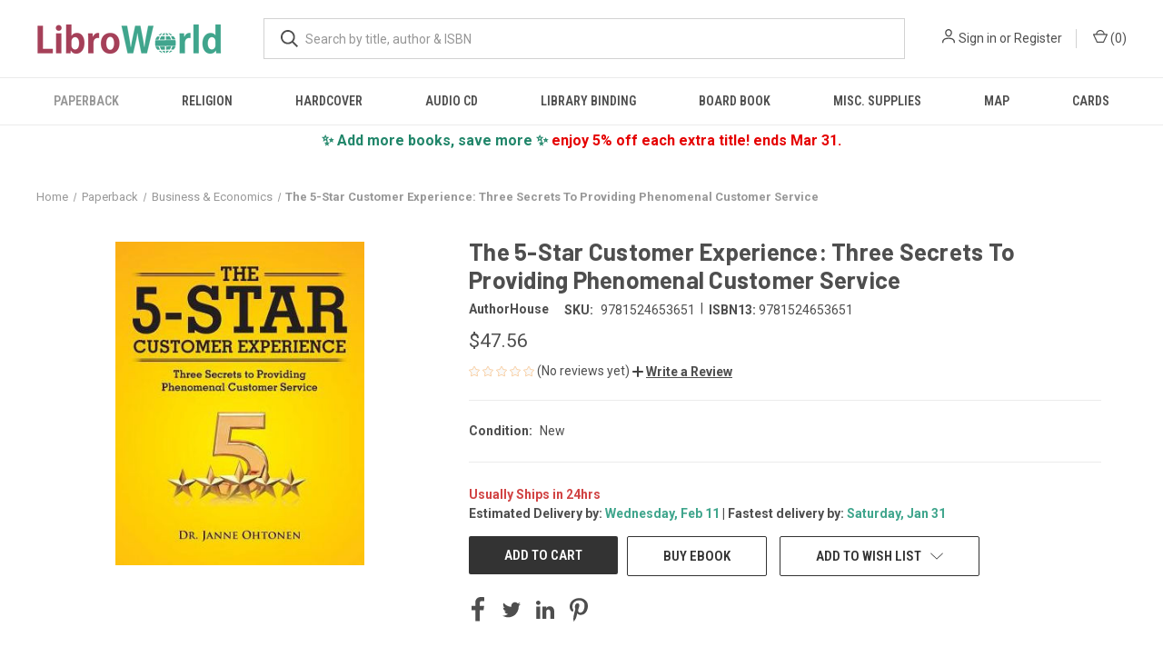

--- FILE ---
content_type: text/html; charset=UTF-8
request_url: https://www.libroworld.com/9781524653651/
body_size: 28097
content:


<!DOCTYPE html>
<html class="no-js" lang="en">
    <head>
        <title>The 5-Star Customer Experience: Three Secrets To Providing Phenomenal Customer Service - Dr. Janne Ohtonen - 9781524653651- LibroWorld.com</title>
        <link rel="dns-prefetch preconnect" href="https://cdn11.bigcommerce.com/s-gibnfyxosi" crossorigin><link rel="dns-prefetch preconnect" href="https://fonts.googleapis.com/" crossorigin><link rel="dns-prefetch preconnect" href="https://fonts.gstatic.com/" crossorigin>
        <meta property="product:price:amount" content="47.56" /><meta property="product:price:currency" content="USD" /><meta property="og:url" content="https://www.libroworld.com/9781524653651/" /><meta property="og:site_name" content="LibroWorld.com" /><meta name="keywords" content="The 5-Star Customer Experience: Three Secrets To Providing Phenomenal Customer Service,Dr. Janne Ohtonen,AuthorHouse,9781524653651,1524653659,libroworld"><meta name="description" content="The 5-Star Customer Experience: Three Secrets To Providing Phenomenal Customer Service by Dr. Janne Ohtonen, 9781524653651, available at LibroWorld.com. Fast Delivery. 100% Safe Payment. Worldwide Delivery."><link rel='canonical' href='https://www.libroworld.com/9781524653651/' /><meta name='platform' content='bigcommerce.stencil' /><meta property="og:type" content="product" />
<meta property="og:title" content="The 5-Star Customer Experience: Three Secrets To Providing Phenomenal Customer Service" />
<meta property="og:description" content="The 5-Star Customer Experience: Three Secrets To Providing Phenomenal Customer Service by Dr. Janne Ohtonen, 9781524653651, available at LibroWorld.com. Fast Delivery. 100% Safe Payment. Worldwide Delivery." />
<meta property="og:image" content="https://cdn11.bigcommerce.com/s-gibnfyxosi/products/3005229/images/3043685/9781524653651__63249.1683194335.386.513.jpg?c=1" />
<meta property="og:availability" content="instock" />
<meta property="pinterest:richpins" content="enabled" />
        
         

        <link href="https://cdn11.bigcommerce.com/s-gibnfyxosi/product_images/libroworld_fav.png?t=1614875106" rel="shortcut icon">
        <meta name="viewport" content="width=device-width, initial-scale=1, maximum-scale=1">
        <link rel="shortcut icon" type="image/png" href="/product_images/libroworld_fav_500_1.png" />
        <link rel="shortcut icon" type="image/x-icon" href="/product_images/libroworld_fav_500_1.ico"/>
        <link rel="icon" href="/product_images/LW_favicon_32x32.png" sizes="32x32"/>
        <link rel="icon" href="/product_images/LW_favicon_192x192.png" sizes="192x192"/>
        <link rel="apple-touch-icon" href="/product_images/LW_favicon_180x180.png"/>
        <meta name="msapplication-TileImage" content="/product_images/LW_favicon_270x270.png"/>
        <meta name="viewport" content="width=device-width, initial-scale=1">
        <meta name="p:domain_verify" content="0d5a247d461f9927bd2b6a437fb606f6"/>
        <meta name="monetag" content="0a5c6ef65a256243cca8c2c323e44106">
        
        <!-- Google Tag Manager -->
        <script>(function(w,d,s,l,i){w[l]=w[l]||[];w[l].push({'gtm.start':
        new Date().getTime(),event:'gtm.js'});var f=d.getElementsByTagName(s)[0],
        j=d.createElement(s),dl=l!='dataLayer'?'&l='+l:'';j.async=true;j.src=
        'https://www.googletagmanager.com/gtm.js?id='+i+dl;f.parentNode.insertBefore(j,f);
        })(window,document,'script','dataLayer','GTM-KGN3FB7');</script>
        <!-- End Google Tag Manager -->
        
        <script>
        // Measure a view of product details. This example assumes the detail view occurs on pageload,
        // and also tracks a standard pageview of the details page.
        dataLayer.push({ ecommerce: null });  // Clear the previous ecommerce object.
        dataLayer.push({
          'ecommerce': {
            'currencyCode': 'USD',
            'detail': {
              'products': [{
                'name': The 5-Star Customer Experience: Three Secrets To Providing Phenomenal Customer Service,         // Name or ID is required.
                'id': 3005229,
                'price': 47.56,
                'brand': AuthorHouse,
                'category': Paperback/Business &amp; Economics,
               }]
             },
          'eventCallback': function() {
               document.location = https://www.libroworld.com/9781524653651/
             }
           }
        });
        </script>
        <!-- TrustBox script -->
        <script type="text/javascript" src="//widget.trustpilot.com/bootstrap/v5/tp.widget.bootstrap.min.js" async></script>
        <!-- End TrustBox script -->
        <script>
            document.documentElement.className = document.documentElement.className.replace('no-js', 'js');
        </script>

        <script>
    function browserSupportsAllFeatures() {
        return window.Promise
            && window.fetch
            && window.URL
            && window.URLSearchParams
            && window.WeakMap
            // object-fit support
            && ('objectFit' in document.documentElement.style);
    }

    function loadScript(src) {
        var js = document.createElement('script');
        js.src = src;
        js.onerror = function () {
            console.error('Failed to load polyfill script ' + src);
        };
        document.head.appendChild(js);
    }

    if (!browserSupportsAllFeatures()) {
        loadScript('https://cdn11.bigcommerce.com/s-gibnfyxosi/stencil/a8da3ec0-a18b-013b-e50b-2e20ec5adf35/e/93b310e0-8bb2-013d-91e8-4a31a425e28c/dist/theme-bundle.polyfills.js');
    }
</script>
        <script>window.consentManagerTranslations = `{"locale":"en","locales":{"consent_manager.data_collection_warning":"en","consent_manager.accept_all_cookies":"en","consent_manager.gdpr_settings":"en","consent_manager.data_collection_preferences":"en","consent_manager.manage_data_collection_preferences":"en","consent_manager.use_data_by_cookies":"en","consent_manager.data_categories_table":"en","consent_manager.allow":"en","consent_manager.accept":"en","consent_manager.deny":"en","consent_manager.dismiss":"en","consent_manager.reject_all":"en","consent_manager.category":"en","consent_manager.purpose":"en","consent_manager.functional_category":"en","consent_manager.functional_purpose":"en","consent_manager.analytics_category":"en","consent_manager.analytics_purpose":"en","consent_manager.targeting_category":"en","consent_manager.advertising_category":"en","consent_manager.advertising_purpose":"en","consent_manager.essential_category":"en","consent_manager.esential_purpose":"en","consent_manager.yes":"en","consent_manager.no":"en","consent_manager.not_available":"en","consent_manager.cancel":"en","consent_manager.save":"en","consent_manager.back_to_preferences":"en","consent_manager.close_without_changes":"en","consent_manager.unsaved_changes":"en","consent_manager.by_using":"en","consent_manager.agree_on_data_collection":"en","consent_manager.change_preferences":"en","consent_manager.cancel_dialog_title":"en","consent_manager.privacy_policy":"en","consent_manager.allow_category_tracking":"en","consent_manager.disallow_category_tracking":"en"},"translations":{"consent_manager.data_collection_warning":"We use cookies (and other similar technologies) to collect data to improve your shopping experience.","consent_manager.accept_all_cookies":"Accept All Cookies","consent_manager.gdpr_settings":"Settings","consent_manager.data_collection_preferences":"Website Data Collection Preferences","consent_manager.manage_data_collection_preferences":"Manage Website Data Collection Preferences","consent_manager.use_data_by_cookies":" uses data collected by cookies and JavaScript libraries to improve your shopping experience.","consent_manager.data_categories_table":"The table below outlines how we use this data by category. To opt out of a category of data collection, select 'No' and save your preferences.","consent_manager.allow":"Allow","consent_manager.accept":"Accept","consent_manager.deny":"Deny","consent_manager.dismiss":"Dismiss","consent_manager.reject_all":"Reject all","consent_manager.category":"Category","consent_manager.purpose":"Purpose","consent_manager.functional_category":"Functional","consent_manager.functional_purpose":"Enables enhanced functionality, such as videos and live chat. If you do not allow these, then some or all of these functions may not work properly.","consent_manager.analytics_category":"Analytics","consent_manager.analytics_purpose":"Provide statistical information on site usage, e.g., web analytics so we can improve this website over time.","consent_manager.targeting_category":"Targeting","consent_manager.advertising_category":"Advertising","consent_manager.advertising_purpose":"Used to create profiles or personalize content to enhance your shopping experience.","consent_manager.essential_category":"Essential","consent_manager.esential_purpose":"Essential for the site and any requested services to work, but do not perform any additional or secondary function.","consent_manager.yes":"Yes","consent_manager.no":"No","consent_manager.not_available":"N/A","consent_manager.cancel":"Cancel","consent_manager.save":"Save","consent_manager.back_to_preferences":"Back to Preferences","consent_manager.close_without_changes":"You have unsaved changes to your data collection preferences. Are you sure you want to close without saving?","consent_manager.unsaved_changes":"You have unsaved changes","consent_manager.by_using":"By using our website, you're agreeing to our","consent_manager.agree_on_data_collection":"By using our website, you're agreeing to the collection of data as described in our ","consent_manager.change_preferences":"You can change your preferences at any time","consent_manager.cancel_dialog_title":"Are you sure you want to cancel?","consent_manager.privacy_policy":"Privacy Policy","consent_manager.allow_category_tracking":"Allow [CATEGORY_NAME] tracking","consent_manager.disallow_category_tracking":"Disallow [CATEGORY_NAME] tracking"}}`;</script>

        <script>
            window.lazySizesConfig = window.lazySizesConfig || {};
            window.lazySizesConfig.loadMode = 1;
        </script>
        <script async src="https://cdn11.bigcommerce.com/s-gibnfyxosi/stencil/a8da3ec0-a18b-013b-e50b-2e20ec5adf35/e/93b310e0-8bb2-013d-91e8-4a31a425e28c/dist/theme-bundle.head_async.js"></script>
        
        <link href="https://fonts.googleapis.com/css?family=Roboto+Condensed:400,600%7CRoboto:400,700%7CBarlow:700&display=block" rel="stylesheet">
        
        <link rel="preload" href="https://cdn11.bigcommerce.com/s-gibnfyxosi/stencil/a8da3ec0-a18b-013b-e50b-2e20ec5adf35/e/93b310e0-8bb2-013d-91e8-4a31a425e28c/dist/theme-bundle.font.js" as="script">
        <script async src="https://cdn11.bigcommerce.com/s-gibnfyxosi/stencil/a8da3ec0-a18b-013b-e50b-2e20ec5adf35/e/93b310e0-8bb2-013d-91e8-4a31a425e28c/dist/theme-bundle.font.js"></script>

        <link data-stencil-stylesheet href="https://cdn11.bigcommerce.com/s-gibnfyxosi/stencil/a8da3ec0-a18b-013b-e50b-2e20ec5adf35/e/93b310e0-8bb2-013d-91e8-4a31a425e28c/css/theme-b455c700-d802-013e-039c-0a168e71d56e.css" rel="stylesheet">

        <!-- Start Tracking Code for analytics_facebook -->

<script>
!function(f,b,e,v,n,t,s){if(f.fbq)return;n=f.fbq=function(){n.callMethod?n.callMethod.apply(n,arguments):n.queue.push(arguments)};if(!f._fbq)f._fbq=n;n.push=n;n.loaded=!0;n.version='2.0';n.queue=[];t=b.createElement(e);t.async=!0;t.src=v;s=b.getElementsByTagName(e)[0];s.parentNode.insertBefore(t,s)}(window,document,'script','https://connect.facebook.net/en_US/fbevents.js');

fbq('set', 'autoConfig', 'false', '140358907962862');
fbq('dataProcessingOptions', ['LDU'], 0, 0);
fbq('init', '140358907962862', {"external_id":"f097df67-9ab7-446b-988b-39797acddc22"});
fbq('set', 'agent', 'bigcommerce', '140358907962862');

function trackEvents() {
    var pathName = window.location.pathname;

    fbq('track', 'PageView', {}, "");

    // Search events start -- only fire if the shopper lands on the /search.php page
    if (pathName.indexOf('/search.php') === 0 && getUrlParameter('search_query')) {
        fbq('track', 'Search', {
            content_type: 'product_group',
            content_ids: [],
            search_string: getUrlParameter('search_query')
        });
    }
    // Search events end

    // Wishlist events start -- only fire if the shopper attempts to add an item to their wishlist
    if (pathName.indexOf('/wishlist.php') === 0 && getUrlParameter('added_product_id')) {
        fbq('track', 'AddToWishlist', {
            content_type: 'product_group',
            content_ids: []
        });
    }
    // Wishlist events end

    // Lead events start -- only fire if the shopper subscribes to newsletter
    if (pathName.indexOf('/subscribe.php') === 0 && getUrlParameter('result') === 'success') {
        fbq('track', 'Lead', {});
    }
    // Lead events end

    // Registration events start -- only fire if the shopper registers an account
    if (pathName.indexOf('/login.php') === 0 && getUrlParameter('action') === 'account_created') {
        fbq('track', 'CompleteRegistration', {}, "");
    }
    // Registration events end

    

    function getUrlParameter(name) {
        var cleanName = name.replace(/[\[]/, '\[').replace(/[\]]/, '\]');
        var regex = new RegExp('[\?&]' + cleanName + '=([^&#]*)');
        var results = regex.exec(window.location.search);
        return results === null ? '' : decodeURIComponent(results[1].replace(/\+/g, ' '));
    }
}

if (window.addEventListener) {
    window.addEventListener("load", trackEvents, false)
}
</script>
<noscript><img height="1" width="1" style="display:none" alt="null" src="https://www.facebook.com/tr?id=140358907962862&ev=PageView&noscript=1&a=plbigcommerce1.2&eid="/></noscript>

<!-- End Tracking Code for analytics_facebook -->

<!-- Start Tracking Code for analytics_googleanalytics4 -->

<script data-cfasync="false" src="https://cdn11.bigcommerce.com/shared/js/google_analytics4_bodl_subscribers-358423becf5d870b8b603a81de597c10f6bc7699.js" integrity="sha256-gtOfJ3Avc1pEE/hx6SKj/96cca7JvfqllWA9FTQJyfI=" crossorigin="anonymous"></script>
<script data-cfasync="false">
  (function () {
    window.dataLayer = window.dataLayer || [];

    function gtag(){
        dataLayer.push(arguments);
    }

    function initGA4(event) {
         function setupGtag() {
            function configureGtag() {
                gtag('js', new Date());
                gtag('set', 'developer_id.dMjk3Nj', true);
                gtag('config', 'G-LLJX7KEXXV');
            }

            var script = document.createElement('script');

            script.src = 'https://www.googletagmanager.com/gtag/js?id=G-LLJX7KEXXV';
            script.async = true;
            script.onload = configureGtag;

            document.head.appendChild(script);
        }

        setupGtag();

        if (typeof subscribeOnBodlEvents === 'function') {
            subscribeOnBodlEvents('G-LLJX7KEXXV', false);
        }

        window.removeEventListener(event.type, initGA4);
    }

    

    var eventName = document.readyState === 'complete' ? 'consentScriptsLoaded' : 'DOMContentLoaded';
    window.addEventListener(eventName, initGA4, false);
  })()
</script>

<!-- End Tracking Code for analytics_googleanalytics4 -->

<!-- Start Tracking Code for analytics_siteverification -->

<meta name="google-site-verification" content="PdAKO0kQx0XSw9jW-TAWiMt5MyX5_55y-uSNhbO8HWc" />
<meta name='impact-site-verification' value='74379256-e0d0-453a-90bd-83a557f1280d'>
<script async src="https://www.googletagmanager.com/gtag/js?id=UA-191163535-1"></script>
<script>
window.dataLayer = window.dataLayer || [];
function gtag(){dataLayer.push(arguments);}
gtag('js', new Date());
gtag('config', 'AW-408098527');

function trackEcommerce() {
    function gaAddTrans(orderID, store, total, tax, shipping, city, state, country, currency, channelInfo) {
        var transaction = {
            id: orderID,
            affiliation: store,
            revenue: total,
            tax: tax,
            shipping: shipping,
            city: city,
            state: state,
            country: country
        };

        if (currency) {
            transaction.currency = currency;
        }

        ga('ecommerce:addTransaction', transaction);
    }
    
    function gaAddItems(orderID, sku, product, variation, price, qty) {
        ga('ecommerce:addItem', {
            id: orderID,
            sku: sku,
            name: product,
            category: variation,
            price: price,
            quantity: qty
        });
    }

    function gaTrackTrans() {
        ga('ecommerce:send');
    }

    function gtagAddTrans(orderID, store, total, tax, shipping, city, state, country, currency, channelInfo) {
        this.transaction = {
            transaction_id: orderID,
            affiliation: store,
            value: total,
            tax: tax,
            shipping: shipping,
            items: []
        };

        if (currency) {
            this.transaction.currency = currency;
        }
    }

    function gtagAddItem(orderID, sku, product, variation, price, qty) {
        this.transaction.items.push({
            id: sku,
            name: product,
            category: variation,
            price: price,
            quantity: qty
        });
    }

    function gtagTrackTrans() {
        gtag('event', 'purchase', this.transaction);
        gtag('event', 'conversion', {
            'send_to': 'AW-408098527/M1LtCIDG6voBEN-tzMIB',
            'value': this.transaction.value,
            'transaction_id': this.transaction.transaction_id,
        });
        this.transaction = null;
    }

    if (typeof gtag === 'function') {
        this._addTrans = gtagAddTrans;
        this._addItem = gtagAddItem;
        this._trackTrans = gtagTrackTrans;
    } else if (typeof ga === 'function') {
        this._addTrans = gaAddTrans;
        this._addItem = gaAddItems;
        this._trackTrans = gaTrackTrans;
    }
}

var pageTracker = new trackEcommerce();

</script>

<!-- Event snippet for Purchase Event Oct 21 conversion page -->
<script>
  gtag('event', 'conversion', {
      'send_to': 'AW-408098527/M1LtCIDG6voBEN-tzMIB',
      'value': %%ORDER_AMOUNT%%,
      'currency': 'USD',
      'transaction_id': '%%ORDER_ID%%'
  });
</script>

<!-- End Tracking Code for analytics_siteverification -->


<script type="text/javascript" src="https://checkout-sdk.bigcommerce.com/v1/loader.js" defer ></script>
<script src="https://www.google.com/recaptcha/api.js" async defer></script>
<script type="text/javascript">
var BCData = {"product_attributes":{"sku":"9781524653651","upc":"9781524653651","mpn":null,"gtin":"9781524653651","weight":null,"base":true,"image":null,"price":{"with_tax":{"formatted":"$47.56","value":47.56,"currency":"USD"},"tax_label":"Tax"},"stock":null,"instock":true,"stock_message":null,"purchasable":true,"purchasing_message":null,"call_for_price_message":null}};
</script>
<script src='https://code.jquery.com/jquery-3.6.0.min.js' ></script><script src='https://ecommplugins-trustboxsettings.trustpilot.com/stores/gibnfyxosi.js?settings=1733803564199' async ></script><script src='https://widget.trustpilot.com/bootstrap/v5/tp.widget.bootstrap.min.js' async ></script><!-- Clarity tracking code for https://www.libroworld.com/ --><script></script>

<script>window.msAdsQueue = window.msAdsQueue || [];</script>
  <script async src="https://adsdk.microsoft.com/mmnow/sdk.js?siteId=365243&publisherId=254122108" crossorigin="anonymous"></script><script></script><script>
        (function(w,d,s,r,n){w.TrustpilotObject=n;w[n]=w[n]||function(){(w[n].q=w[n].q||[]).push(arguments)};
            a=d.createElement(s);a.async=1;a.src=r;a.type='text/java'+s;f=d.getElementsByTagName(s)[0];
            f.parentNode.insertBefore(a,f)})(window,document,'script', 'https://invitejs.trustpilot.com/tp.min.js', 'tp');
            tp('register', 'GdEoAnfu2QDkAedd');
</script>
                <script type="text/javascript">
                    const trustpilot_settings = {
                        page: "product" === "default" ? "landing" : "product",
                        sku: "9781524653651",
                        name: "The 5-Star Customer Experience: Three Secrets To Providing Phenomenal Customer Service",
                        key: "GdEoAnfu2QDkAedd",
                        product_id: "3005229", // Needed for TrustBoxPreview
                    };
                    const createTrustBoxScript = function() {
                        const trustBoxScript = document.createElement('script');
                        trustBoxScript.async = true;
                        trustBoxScript.src = "https://ecommplugins-scripts.trustpilot.com/v2.1/js/header_bigcommerce.min.js";
                        document.head.appendChild(trustBoxScript);
                    };
                    if (BCData.product_attributes && !BCData.product_attributes.base && "sku" !== 'id') {
                        addEventListener('DOMContentLoaded', () => {
                            const endpoint = "/remote/v1/product-attributes/3005229";
                            try {
                                stencilUtils.api.productAttributes.makeRequest(endpoint, "GET", {}, {}, function(err, res) {
                                    trustpilot_settings.sku = res.data["sku"];
                                    createTrustBoxScript();
                                })
                            } catch {
                                fetch(endpoint).then(function(res) {
                                    res.json().then(function(jsonRes) {
                                        trustpilot_settings.sku = jsonRes.data["sku"];
                                        createTrustBoxScript();
                                    });
                                });
                            }
                        });
                    } else {
                        createTrustBoxScript();
                    }
                </script>
            <script type="text/javascript">

	$(document).ready(function(){
		FasterDelivery (4);
		FreeDelivery(15);
	});

	function FasterDelivery(numberOfDaysToAdd)
	{
		var deliveryDate = new Date();
		deliveryDate.setDate( deliveryDate.getDate()  + parseInt(numberOfDaysToAdd) );
		
		var months_our = ["Jan", "Feb", "Mar", "Apr", "May", "Jun", "Jul", "Aug", "Sept", "Oct", "Nov", "Dec"];
		var day_alpha = ["Sunday", "Monday", "Tuesday", "Wednesday" , "Thursday" , "Friday" , "Saturday"]
		var fastDate = day_alpha[deliveryDate.getDay()] + ', ' + months_our[deliveryDate.getMonth()] + ' ' + deliveryDate.getDate() + ' ';	
		$('#FasterDelivery').text(fastDate);
	}
	function FreeDelivery(numberOfDaysToAdd)
	{
		var deliveryDate = new Date();
		deliveryDate.setDate( deliveryDate.getDate()  + parseInt(numberOfDaysToAdd) );
		
		var months_our = ["Jan", "Feb", "Mar", "Apr", "May", "Jun", "Jul", "Aug", "Sept", "Oct", "Nov", "Dec"];
		var day_alpha = ["Sunday", "Monday", "Tuesday", "Wednesday" , "Thursday" , "Friday" , "Saturday"]
		var freeDate = day_alpha[deliveryDate.getDay()] + ', ' + months_our[deliveryDate.getMonth()] + ' ' + deliveryDate.getDate() + ' ';	
		$('#FreeDelivery').text(freeDate);
	}
</script><script async src="https://pagead2.googlesyndication.com/pagead/js/adsbygoogle.js?client=ca-pub-9906185505638581"
     crossorigin="anonymous"></script><script src="https://cdn-widgetsrepository.yotpo.com/v1/loader/yhcGe3Ntlbiq6jYHWMooxg" async></script><!-- Pinterest Tag -->
<script type="text/javascript">
!function(e){if(!window.pintrk){window.pintrk=function()
{window.pintrk.queue.push(Array.prototype.slice.call(arguments))};var
n=window.pintrk;n.queue=[],n.version="3.0";var
t=document.createElement("script");t.async=!0,t.src=e;var
r=document.getElementsByTagName("script")[0];r.parentNode.insertBefore(t,r)}}
("https://s.pinimg.com/ct/core.js");
pintrk('load','2612674284306', { em: '%%GLOBAL_BillingEmail%%', });
pintrk('page');
</script>
<script>
function generateCustomOrderId() {
  const now = new Date();

  // Format date as DDMMYY
  const day = String(now.getDate()).padStart(2, '0');
  const month = String(now.getMonth() + 1).padStart(2, '0'); // Months are 0-indexed
  const year = String(now.getFullYear()).slice(-2); // Last two digits of year
  const datePart = day + month + year;

  // Get last 2 digits of timestamp
  const timestamp = Date.now();
  const timePart = String(timestamp).slice(-2);

  return datePart + timePart; // Final order ID
}
const orderId = generateCustomOrderId(); // e.g., "19092567"

function generateCustomerId(length = 25) {
  const chars = 'ABCDEFGHIJKLMNOPQRSTUVWXYZ01234567890@#$%&()abcdefghijklmnopqrstuvwxyz';
  let result = 'lw';
  for (let i = 0; i < length; i++) {
    result += chars.charAt(Math.floor(Math.random() * chars.length));
  }
  return result;
}
const customerId = generateCustomerId(); // e.g., "CUST-7K4G9Q2M1X"

function getSessionEventId() {
  const key = 'pinterest_session_event_id';
  let id = sessionStorage.getItem(key);

  if (!id) {
    // Generate a new ID once per session
    id = 'sess_' + Math.random().toString(36).substring(2, 10).toUpperCase(); // e.g., "sess_8FJ3K2LQ"
    sessionStorage.setItem(key, id);
  }

  return id;
}
const sessionEventId = getSessionEventId();
    
// SHA-256 function
async function sha256(input) {
  const data = new TextEncoder().encode(input);
  const hash = await crypto.subtle.digest('SHA-256', data);
  return [...new Uint8Array(hash)].map(b => b.toString(16).padStart(2, '0')).join('');
}

// Create a session seed and compute eventId once
window.eventId = null;
(function initEventId(){
  const seed = 'sess_' + Date.now() + '_' + Math.random().toString(36).slice(2, 10);
  sha256(seed).then(hash => { window.eventId = hash; });
})();
</script>
<script>
// Wait for eventId before firing
function waitForEventId(cb, timeout=5000){
  const start = Date.now();
  (function check(){
    if (window.eventId) return cb();
    if (Date.now()-start > timeout) return console.warn('eventId not ready');
    setTimeout(check, 100);
  })();
}

waitForEventId(function(){
	    pintrk('track', 'pagevisit', {
               currency: 'USD',
               line_items: [
                 {
                   product_name: 'The 5-Star Customer Experience: Three Secrets To Providing Phenomenal Customer Service',
                   product_id: '3005229',
                   product_price: 47.56,
                   product_category: 'Paperback/Business &amp; Economics',
                   product_quantity: '1',
                   external_id: '3005229',
                   event_id: window.eventId // ✅ Random alphanumeric customer ID
             },
            ]
          });
});
</script>
<!-- End Pinterest Tag -->
 <script data-cfasync="false" src="https://microapps.bigcommerce.com/bodl-events/1.9.4/index.js" integrity="sha256-Y0tDj1qsyiKBRibKllwV0ZJ1aFlGYaHHGl/oUFoXJ7Y=" nonce="" crossorigin="anonymous"></script>
 <script data-cfasync="false" nonce="">

 (function() {
    function decodeBase64(base64) {
       const text = atob(base64);
       const length = text.length;
       const bytes = new Uint8Array(length);
       for (let i = 0; i < length; i++) {
          bytes[i] = text.charCodeAt(i);
       }
       const decoder = new TextDecoder();
       return decoder.decode(bytes);
    }
    window.bodl = JSON.parse(decodeBase64("[base64]"));
 })()

 </script>

<script nonce="">
(function () {
    var xmlHttp = new XMLHttpRequest();

    xmlHttp.open('POST', 'https://bes.gcp.data.bigcommerce.com/nobot');
    xmlHttp.setRequestHeader('Content-Type', 'application/json');
    xmlHttp.send('{"store_id":"1001688502","timezone_offset":"-8.0","timestamp":"2026-01-27T05:38:37.23661100Z","visit_id":"8dd74630-9f6b-4013-9442-1d18ac4cecc5","channel_id":1}');
})();
</script>

        
            <!-- partial pulled in to the base layout -->

        <script>
            var theme_settings = {
                show_fast_cart: false,
                linksPerCol: 10,
            };
        </script>

        <link rel="preload" href="https://cdn11.bigcommerce.com/s-gibnfyxosi/stencil/a8da3ec0-a18b-013b-e50b-2e20ec5adf35/e/93b310e0-8bb2-013d-91e8-4a31a425e28c/dist/theme-bundle.main.js" as="script">
    </head>
    <body>
        <svg data-src="https://cdn11.bigcommerce.com/s-gibnfyxosi/stencil/a8da3ec0-a18b-013b-e50b-2e20ec5adf35/e/93b310e0-8bb2-013d-91e8-4a31a425e28c/img/icon-sprite.svg" class="icons-svg-sprite"></svg>

        <header class="header" role="banner">
    <a href="#" class="mobileMenu-toggle" data-mobile-menu-toggle="menu">
        <span class="mobileMenu-toggleIcon"></span>
    </a>

    <div class="header-logo--wrap">
        <div class="header-logo">
            
            <div class="logo-and-toggle">
                <div class="desktopMenu-toggle">
                    <a href="javascript:void(0);" class="mobileMenu-toggle">
                        <span class="mobileMenu-toggleIcon"></span>
                    </a>
                </div>
                
                    <div class="logo-wrap"><a href="https://www.libroworld.com/" class="header-logo__link" data-header-logo-link>
        <div class="header-logo-image-container">
            <img class="header-logo-image"
                 src="https://cdn11.bigcommerce.com/s-gibnfyxosi/images/stencil/220x34/libroworld_logo_1727798772__32520.original.png"
                 srcset="https://cdn11.bigcommerce.com/s-gibnfyxosi/images/stencil/220x34/libroworld_logo_1727798772__32520.original.png"
                 alt="LibroWorld.com"
                 title="LibroWorld.com">
        </div>
</a>
</div>
            </div>
            
            <div class="quickSearchWrap" id="quickSearch" aria-hidden="true" tabindex="-1" data-prevent-quick-search-close>
                <div>
    <!-- snippet location forms_search -->
    <form class="form" action="/search.php">
        <fieldset class="form-fieldset">
            <div class="form-field">
                <label class="is-srOnly" for="search_query">Search</label>
                <input class="form-input" data-search-quick name="search_query" id="search_query" data-error-message="Search field cannot be empty." placeholder="What are you looking for?" autocomplete="off">
                <button type="submit" class="form-button">
                    <i class="icon" aria-hidden="true">
                        <svg><use xlink:href="#icon-search" /></svg>
                    </i>
                </button>
            </div>
        </fieldset>
    </form>
    <section class="quickSearchResults" data-bind="html: results"></section>
    <p role="status"
       aria-live="polite"
       class="aria-description--hidden"
       data-search-aria-message-predefined-text="product results for"
    ></p>
</div>
            </div>
            <div class="navUser-wrap">
                <nav class="navUser">
    <ul class="navUser-section navUser-section--alt">
        <li class="navUser-item navUser-item--account">
            <i class="icon" aria-hidden="true">
                <svg><use xlink:href="#icon-user" /></svg>
            </i>
                <a class="navUser-action"
                   href="/login.php"
                   aria-label="Sign in"
                >
                    Sign in
                </a>
                    <span>or</span> <a class="navUser-action" href="/login.php?action=create_account">Register</a>
        </li>
                <li class="navUser-item navUser-item--mobile-search">
            <i class="icon" aria-hidden="true">
                <svg><use xlink:href="#icon-search" /></svg>
            </i>
        </li>
        <li class="navUser-item navUser-item--cart">
            <a
                class="navUser-action"
                data-cart-preview
                data-dropdown="cart-preview-dropdown"
                data-options="align:right"
                href="/cart.php"
                aria-label="Cart with 0 items"
            >
                <i class="icon" aria-hidden="true">
                    <svg><use xlink:href="#icon-cart" /></svg>
                </i>
                (<span class=" cart-quantity"></span>)
            </a>

            <div class="dropdown-menu" id="cart-preview-dropdown" data-dropdown-content aria-hidden="true"></div>
        </li>
    </ul>
</nav>
            </div>
        </div>
    </div>

    <div class="navPages-container" id="menu" data-menu>
        <span class="mobile-closeNav">
    <i class="icon" aria-hidden="true">
        <svg><use xlink:href="#icon-close-large" /></svg>
    </i>
    close
</span>
<nav class="navPages">
    <ul class="navPages-list navPages-list--user 5765697a656e20596f756e67">
            <li class="navPages-item">
                <i class="icon" aria-hidden="true">
                    <svg><use xlink:href="#icon-user" /></svg>
                </i>
                <a class="navPages-action" href="/login.php">Sign in</a>
                    or
                    <a class="navPages-action"
                       href="/login.php?action=create_account"
                       aria-label="Register"
                    >
                        Register
                    </a>
            </li>
    </ul>
    <ul class="navPages-list navPages-mega navPages-mainNav">
            <li class="navPages-item">
                <a class="navPages-action has-subMenu activePage"
   href="https://www.libroworld.com/paperback/"
   data-collapsible="navPages-25"
>
    Paperback
    <i class="icon navPages-action-moreIcon" aria-hidden="true">
        <svg><use xlink:href="#icon-chevron-down" /></svg>
    </i>
</a>
<div class="column-menu navPage-subMenu" id="navPages-25" aria-hidden="true" tabindex="-1">
    <ul class="navPage-subMenu-list">
            <li class="navPage-subMenu-item">
                <i class="icon navPages-action-moreIcon" aria-hidden="true"><svg><use xlink:href="#icon-chevron-right" /></svg></i>
                <a class="navPage-subMenu-action navPages-action" href="https://www.libroworld.com/paperback/african-american-women/">African American women</a>
                
            </li>
            <li class="navPage-subMenu-item">
                <i class="icon navPages-action-moreIcon" aria-hidden="true"><svg><use xlink:href="#icon-chevron-right" /></svg></i>
                <a class="navPage-subMenu-action navPages-action" href="https://www.libroworld.com/paperback/american-poetry/">American poetry</a>
                
            </li>
            <li class="navPage-subMenu-item">
                <i class="icon navPages-action-moreIcon" aria-hidden="true"><svg><use xlink:href="#icon-chevron-right" /></svg></i>
                <a class="navPage-subMenu-action navPages-action" href="https://www.libroworld.com/paperback/architecture/">Architecture</a>
                
            </li>
            <li class="navPage-subMenu-item">
                <i class="icon navPages-action-moreIcon" aria-hidden="true"><svg><use xlink:href="#icon-chevron-right" /></svg></i>
                <a class="navPage-subMenu-action navPages-action" href="https://www.libroworld.com/paperback/art/">Art</a>
                
            </li>
            <li class="navPage-subMenu-item">
                <i class="icon navPages-action-moreIcon" aria-hidden="true"><svg><use xlink:href="#icon-chevron-right" /></svg></i>
                <a class="navPage-subMenu-action navPages-action" href="https://www.libroworld.com/paperback/australian-fiction/">Australian fiction</a>
                
            </li>
            <li class="navPage-subMenu-item">
                <i class="icon navPages-action-moreIcon" aria-hidden="true"><svg><use xlink:href="#icon-chevron-right" /></svg></i>
                <a class="navPage-subMenu-action navPages-action" href="https://www.libroworld.com/paperback/biography-autobiography/">Biography &amp; Autobiography</a>
                
            </li>
            <li class="navPage-subMenu-item">
                <i class="icon navPages-action-moreIcon" aria-hidden="true"><svg><use xlink:href="#icon-chevron-right" /></svg></i>
                <a class="navPage-subMenu-action navPages-action" href="https://www.libroworld.com/paperback/body-mind-spirit/">Body, Mind &amp; Spirit</a>
                
            </li>
            <li class="navPage-subMenu-item">
                <i class="icon navPages-action-moreIcon" aria-hidden="true"><svg><use xlink:href="#icon-chevron-right" /></svg></i>
                <a class="navPage-subMenu-action navPages-action activePage" href="https://www.libroworld.com/paperback/business-economics/">Business &amp; Economics</a>
                
            </li>
            <li class="navPage-subMenu-item">
                <i class="icon navPages-action-moreIcon" aria-hidden="true"><svg><use xlink:href="#icon-chevron-right" /></svg></i>
                <a class="navPage-subMenu-action navPages-action" href="https://www.libroworld.com/paperback/christian-fiction/">Christian fiction</a>
                
            </li>
            <li class="navPage-subMenu-item">
                <i class="icon navPages-action-moreIcon" aria-hidden="true"><svg><use xlink:href="#icon-chevron-right" /></svg></i>
                <a class="navPage-subMenu-action navPages-action" href="https://www.libroworld.com/paperback/comics-graphic-novels/">Comics &amp; Graphic Novels</a>
                
            </li>
            <li class="navPage-subMenu-item">
                <i class="icon navPages-action-moreIcon" aria-hidden="true"><svg><use xlink:href="#icon-chevron-right" /></svg></i>
                <a class="navPage-subMenu-action navPages-action" href="https://www.libroworld.com/paperback/computers/">Computers</a>
                
            </li>
            <li class="navPage-subMenu-item">
                <i class="icon navPages-action-moreIcon" aria-hidden="true"><svg><use xlink:href="#icon-chevron-right" /></svg></i>
                <a class="navPage-subMenu-action navPages-action" href="https://www.libroworld.com/paperback/conduct-of-life/">Conduct of life</a>
                
            </li>
            <li class="navPage-subMenu-item">
                <i class="icon navPages-action-moreIcon" aria-hidden="true"><svg><use xlink:href="#icon-chevron-right" /></svg></i>
                <a class="navPage-subMenu-action navPages-action" href="https://www.libroworld.com/paperback/cooking/">Cooking</a>
                
            </li>
            <li class="navPage-subMenu-item">
                <i class="icon navPages-action-moreIcon" aria-hidden="true"><svg><use xlink:href="#icon-chevron-right" /></svg></i>
                <a class="navPage-subMenu-action navPages-action" href="https://www.libroworld.com/paperback/crafts-hobbies/">Crafts &amp; Hobbies</a>
                
            </li>
            <li class="navPage-subMenu-item">
                <i class="icon navPages-action-moreIcon" aria-hidden="true"><svg><use xlink:href="#icon-chevron-right" /></svg></i>
                <a class="navPage-subMenu-action navPages-action" href="https://www.libroworld.com/paperback/design/">Design</a>
                
            </li>
            <li class="navPage-subMenu-item">
                <i class="icon navPages-action-moreIcon" aria-hidden="true"><svg><use xlink:href="#icon-chevron-right" /></svg></i>
                <a class="navPage-subMenu-action navPages-action" href="https://www.libroworld.com/paperback/drama/">Drama</a>
                
            </li>
            <li class="navPage-subMenu-item">
                <i class="icon navPages-action-moreIcon" aria-hidden="true"><svg><use xlink:href="#icon-chevron-right" /></svg></i>
                <a class="navPage-subMenu-action navPages-action" href="https://www.libroworld.com/paperback/education/">Education</a>
                
            </li>
            <li class="navPage-subMenu-item">
                <i class="icon navPages-action-moreIcon" aria-hidden="true"><svg><use xlink:href="#icon-chevron-right" /></svg></i>
                <a class="navPage-subMenu-action navPages-action" href="https://www.libroworld.com/paperback/families/">Families</a>
                
            </li>
            <li class="navPage-subMenu-item">
                <i class="icon navPages-action-moreIcon" aria-hidden="true"><svg><use xlink:href="#icon-chevron-right" /></svg></i>
                <a class="navPage-subMenu-action navPages-action" href="https://www.libroworld.com/paperback/family-relationships/">Family &amp; Relationships</a>
                
            </li>
            <li class="navPage-subMenu-item">
                <i class="icon navPages-action-moreIcon" aria-hidden="true"><svg><use xlink:href="#icon-chevron-right" /></svg></i>
                <a class="navPage-subMenu-action navPages-action" href="https://www.libroworld.com/paperback/fiction/">Fiction</a>
                
            </li>
            <li class="navPage-subMenu-item">
                <i class="icon navPages-action-moreIcon" aria-hidden="true"><svg><use xlink:href="#icon-chevron-right" /></svg></i>
                <a class="navPage-subMenu-action navPages-action" href="https://www.libroworld.com/paperback/foreign-language-study/">Foreign Language Study</a>
                
            </li>
            <li class="navPage-subMenu-item">
                <i class="icon navPages-action-moreIcon" aria-hidden="true"><svg><use xlink:href="#icon-chevron-right" /></svg></i>
                <a class="navPage-subMenu-action navPages-action" href="https://www.libroworld.com/paperback/games-activities/">Games &amp; Activities</a>
                
            </li>
            <li class="navPage-subMenu-item">
                <i class="icon navPages-action-moreIcon" aria-hidden="true"><svg><use xlink:href="#icon-chevron-right" /></svg></i>
                <a class="navPage-subMenu-action navPages-action" href="https://www.libroworld.com/paperback/health-fitness/">Health &amp; Fitness</a>
                
            </li>
            <li class="navPage-subMenu-item">
                <i class="icon navPages-action-moreIcon" aria-hidden="true"><svg><use xlink:href="#icon-chevron-right" /></svg></i>
                <a class="navPage-subMenu-action navPages-action" href="https://www.libroworld.com/paperback/history/">History</a>
                
            </li>
            <li class="navPage-subMenu-item">
                <i class="icon navPages-action-moreIcon" aria-hidden="true"><svg><use xlink:href="#icon-chevron-right" /></svg></i>
                <a class="navPage-subMenu-action navPages-action" href="https://www.libroworld.com/paperback/juvenile-fiction/">Juvenile Fiction</a>
                
            </li>
            <li class="navPage-subMenu-item">
                <i class="icon navPages-action-moreIcon" aria-hidden="true"><svg><use xlink:href="#icon-chevron-right" /></svg></i>
                <a class="navPage-subMenu-action navPages-action" href="https://www.libroworld.com/paperback/juvenile-nonfiction/">Juvenile Nonfiction</a>
                
            </li>
            <li class="navPage-subMenu-item">
                <i class="icon navPages-action-moreIcon" aria-hidden="true"><svg><use xlink:href="#icon-chevron-right" /></svg></i>
                <a class="navPage-subMenu-action navPages-action" href="https://www.libroworld.com/paperback/language-arts-disciplines/">Language Arts &amp; Disciplines</a>
                
            </li>
            <li class="navPage-subMenu-item">
                <i class="icon navPages-action-moreIcon" aria-hidden="true"><svg><use xlink:href="#icon-chevron-right" /></svg></i>
                <a class="navPage-subMenu-action navPages-action" href="https://www.libroworld.com/paperback/law/">Law</a>
                
            </li>
            <li class="navPage-subMenu-item">
                <i class="icon navPages-action-moreIcon" aria-hidden="true"><svg><use xlink:href="#icon-chevron-right" /></svg></i>
                <a class="navPage-subMenu-action navPages-action" href="https://www.libroworld.com/paperback/literary-collections/">Literary Collections</a>
                
            </li>
            <li class="navPage-subMenu-item">
                <i class="icon navPages-action-moreIcon" aria-hidden="true"><svg><use xlink:href="#icon-chevron-right" /></svg></i>
                <a class="navPage-subMenu-action navPages-action" href="https://www.libroworld.com/paperback/literary-criticism/">Literary Criticism</a>
                
            </li>
            <li class="navPage-subMenu-item">
                <i class="icon navPages-action-moreIcon" aria-hidden="true"><svg><use xlink:href="#icon-chevron-right" /></svg></i>
                <a class="navPage-subMenu-action navPages-action" href="https://www.libroworld.com/paperback/medical/">Medical</a>
                
            </li>
            <li class="navPage-subMenu-item">
                <i class="icon navPages-action-moreIcon" aria-hidden="true"><svg><use xlink:href="#icon-chevron-right" /></svg></i>
                <a class="navPage-subMenu-action navPages-action" href="https://www.libroworld.com/paperback/music/">Music</a>
                
            </li>
            <li class="navPage-subMenu-item">
                <i class="icon navPages-action-moreIcon" aria-hidden="true"><svg><use xlink:href="#icon-chevron-right" /></svg></i>
                <a class="navPage-subMenu-action navPages-action" href="https://www.libroworld.com/paperback/nature/">Nature</a>
                
            </li>
            <li class="navPage-subMenu-item">
                <i class="icon navPages-action-moreIcon" aria-hidden="true"><svg><use xlink:href="#icon-chevron-right" /></svg></i>
                <a class="navPage-subMenu-action navPages-action" href="https://www.libroworld.com/paperback/performing-arts/">Performing Arts</a>
                
            </li>
            <li class="navPage-subMenu-item">
                <i class="icon navPages-action-moreIcon" aria-hidden="true"><svg><use xlink:href="#icon-chevron-right" /></svg></i>
                <a class="navPage-subMenu-action navPages-action" href="https://www.libroworld.com/paperback/philosophy/">Philosophy</a>
                
            </li>
            <li class="navPage-subMenu-item">
                <i class="icon navPages-action-moreIcon" aria-hidden="true"><svg><use xlink:href="#icon-chevron-right" /></svg></i>
                <a class="navPage-subMenu-action navPages-action" href="https://www.libroworld.com/paperback/poetry/">Poetry</a>
                
            </li>
            <li class="navPage-subMenu-item">
                <i class="icon navPages-action-moreIcon" aria-hidden="true"><svg><use xlink:href="#icon-chevron-right" /></svg></i>
                <a class="navPage-subMenu-action navPages-action" href="https://www.libroworld.com/paperback/political-science/">Political Science</a>
                
            </li>
            <li class="navPage-subMenu-item">
                <i class="icon navPages-action-moreIcon" aria-hidden="true"><svg><use xlink:href="#icon-chevron-right" /></svg></i>
                <a class="navPage-subMenu-action navPages-action" href="https://www.libroworld.com/paperback/psychology/">Psychology</a>
                
            </li>
            <li class="navPage-subMenu-item">
                <i class="icon navPages-action-moreIcon" aria-hidden="true"><svg><use xlink:href="#icon-chevron-right" /></svg></i>
                <a class="navPage-subMenu-action navPages-action" href="https://www.libroworld.com/paperback/religion/">Religion</a>
                
            </li>
            <li class="navPage-subMenu-item">
                <i class="icon navPages-action-moreIcon" aria-hidden="true"><svg><use xlink:href="#icon-chevron-right" /></svg></i>
                <a class="navPage-subMenu-action navPages-action" href="https://www.libroworld.com/paperback/science/">Science</a>
                
            </li>
            <li class="navPage-subMenu-item">
                <i class="icon navPages-action-moreIcon" aria-hidden="true"><svg><use xlink:href="#icon-chevron-right" /></svg></i>
                <a class="navPage-subMenu-action navPages-action" href="https://www.libroworld.com/paperback/self-help/">Self-Help</a>
                
            </li>
            <li class="navPage-subMenu-item">
                <i class="icon navPages-action-moreIcon" aria-hidden="true"><svg><use xlink:href="#icon-chevron-right" /></svg></i>
                <a class="navPage-subMenu-action navPages-action" href="https://www.libroworld.com/paperback/social-science/">Social Science</a>
                
            </li>
            <li class="navPage-subMenu-item">
                <i class="icon navPages-action-moreIcon" aria-hidden="true"><svg><use xlink:href="#icon-chevron-right" /></svg></i>
                <a class="navPage-subMenu-action navPages-action" href="https://www.libroworld.com/paperback/sports-recreation/">Sports &amp; Recreation</a>
                
            </li>
            <li class="navPage-subMenu-item">
                <i class="icon navPages-action-moreIcon" aria-hidden="true"><svg><use xlink:href="#icon-chevron-right" /></svg></i>
                <a class="navPage-subMenu-action navPages-action" href="https://www.libroworld.com/paperback/technology-engineering/">Technology &amp; Engineering</a>
                
            </li>
            <li class="navPage-subMenu-item">
                <i class="icon navPages-action-moreIcon" aria-hidden="true"><svg><use xlink:href="#icon-chevron-right" /></svg></i>
                <a class="navPage-subMenu-action navPages-action" href="https://www.libroworld.com/paperback/travel/">Travel</a>
                
            </li>
            <li class="navPage-subMenu-item">
                <i class="icon navPages-action-moreIcon" aria-hidden="true"><svg><use xlink:href="#icon-chevron-right" /></svg></i>
                <a class="navPage-subMenu-action navPages-action" href="https://www.libroworld.com/paperback/young-adult-fiction/">Young Adult Fiction</a>
                
            </li>
            <li class="navPage-subMenu-item">
                <i class="icon navPages-action-moreIcon" aria-hidden="true"><svg><use xlink:href="#icon-chevron-right" /></svg></i>
                <a class="navPage-subMenu-action navPages-action" href="https://www.libroworld.com/paperback/young-adult-nonfiction/">Young Adult Nonfiction</a>
                
            </li>
    </ul>
</div>
            </li>
            <li class="navPages-item">
                <a class="navPages-action"
   href="https://www.libroworld.com/religion/"
   aria-label="Religion"
>
    Religion
</a>
            </li>
            <li class="navPages-item">
                <a class="navPages-action has-subMenu"
   href="https://www.libroworld.com/hardcover/"
   data-collapsible="navPages-24"
>
    Hardcover
    <i class="icon navPages-action-moreIcon" aria-hidden="true">
        <svg><use xlink:href="#icon-chevron-down" /></svg>
    </i>
</a>
<div class="column-menu navPage-subMenu" id="navPages-24" aria-hidden="true" tabindex="-1">
    <ul class="navPage-subMenu-list">
            <li class="navPage-subMenu-item">
                <i class="icon navPages-action-moreIcon" aria-hidden="true"><svg><use xlink:href="#icon-chevron-right" /></svg></i>
                <a class="navPage-subMenu-action navPages-action" href="https://www.libroworld.com/hardcover/architecture/">Architecture</a>
                
            </li>
            <li class="navPage-subMenu-item">
                <i class="icon navPages-action-moreIcon" aria-hidden="true"><svg><use xlink:href="#icon-chevron-right" /></svg></i>
                <a class="navPage-subMenu-action navPages-action" href="https://www.libroworld.com/hardcover/art/">Art</a>
                
            </li>
            <li class="navPage-subMenu-item">
                <i class="icon navPages-action-moreIcon" aria-hidden="true"><svg><use xlink:href="#icon-chevron-right" /></svg></i>
                <a class="navPage-subMenu-action navPages-action" href="https://www.libroworld.com/hardcover/biography-autobiography/">Biography &amp; Autobiography</a>
                
            </li>
            <li class="navPage-subMenu-item">
                <i class="icon navPages-action-moreIcon" aria-hidden="true"><svg><use xlink:href="#icon-chevron-right" /></svg></i>
                <a class="navPage-subMenu-action navPages-action" href="https://www.libroworld.com/hardcover/body-mind-spirit/">Body, Mind &amp; Spirit</a>
                
            </li>
            <li class="navPage-subMenu-item">
                <i class="icon navPages-action-moreIcon" aria-hidden="true"><svg><use xlink:href="#icon-chevron-right" /></svg></i>
                <a class="navPage-subMenu-action navPages-action" href="https://www.libroworld.com/hardcover/business-economics/">Business &amp; Economics</a>
                
            </li>
            <li class="navPage-subMenu-item">
                <i class="icon navPages-action-moreIcon" aria-hidden="true"><svg><use xlink:href="#icon-chevron-right" /></svg></i>
                <a class="navPage-subMenu-action navPages-action" href="https://www.libroworld.com/hardcover/china/">China</a>
                
            </li>
            <li class="navPage-subMenu-item">
                <i class="icon navPages-action-moreIcon" aria-hidden="true"><svg><use xlink:href="#icon-chevron-right" /></svg></i>
                <a class="navPage-subMenu-action navPages-action" href="https://www.libroworld.com/hardcover/computers/">Computers</a>
                
            </li>
            <li class="navPage-subMenu-item">
                <i class="icon navPages-action-moreIcon" aria-hidden="true"><svg><use xlink:href="#icon-chevron-right" /></svg></i>
                <a class="navPage-subMenu-action navPages-action" href="https://www.libroworld.com/hardcover/cooking/">Cooking</a>
                
            </li>
            <li class="navPage-subMenu-item">
                <i class="icon navPages-action-moreIcon" aria-hidden="true"><svg><use xlink:href="#icon-chevron-right" /></svg></i>
                <a class="navPage-subMenu-action navPages-action" href="https://www.libroworld.com/hardcover/education/">Education</a>
                
            </li>
            <li class="navPage-subMenu-item">
                <i class="icon navPages-action-moreIcon" aria-hidden="true"><svg><use xlink:href="#icon-chevron-right" /></svg></i>
                <a class="navPage-subMenu-action navPages-action" href="https://www.libroworld.com/hardcover/family-relationships/">Family &amp; Relationships</a>
                
            </li>
            <li class="navPage-subMenu-item">
                <i class="icon navPages-action-moreIcon" aria-hidden="true"><svg><use xlink:href="#icon-chevron-right" /></svg></i>
                <a class="navPage-subMenu-action navPages-action" href="https://www.libroworld.com/hardcover/fiction/">Fiction</a>
                
            </li>
            <li class="navPage-subMenu-item">
                <i class="icon navPages-action-moreIcon" aria-hidden="true"><svg><use xlink:href="#icon-chevron-right" /></svg></i>
                <a class="navPage-subMenu-action navPages-action" href="https://www.libroworld.com/hardcover/gardening/">Gardening</a>
                
            </li>
            <li class="navPage-subMenu-item">
                <i class="icon navPages-action-moreIcon" aria-hidden="true"><svg><use xlink:href="#icon-chevron-right" /></svg></i>
                <a class="navPage-subMenu-action navPages-action" href="https://www.libroworld.com/hardcover/health-fitness/">Health &amp; Fitness</a>
                
            </li>
            <li class="navPage-subMenu-item">
                <i class="icon navPages-action-moreIcon" aria-hidden="true"><svg><use xlink:href="#icon-chevron-right" /></svg></i>
                <a class="navPage-subMenu-action navPages-action" href="https://www.libroworld.com/hardcover/history/">History</a>
                
            </li>
            <li class="navPage-subMenu-item">
                <i class="icon navPages-action-moreIcon" aria-hidden="true"><svg><use xlink:href="#icon-chevron-right" /></svg></i>
                <a class="navPage-subMenu-action navPages-action" href="https://www.libroworld.com/hardcover/juvenile-fiction/">Juvenile Fiction</a>
                
            </li>
            <li class="navPage-subMenu-item">
                <i class="icon navPages-action-moreIcon" aria-hidden="true"><svg><use xlink:href="#icon-chevron-right" /></svg></i>
                <a class="navPage-subMenu-action navPages-action" href="https://www.libroworld.com/hardcover/juvenile-nonfiction/">Juvenile Nonfiction</a>
                
            </li>
            <li class="navPage-subMenu-item">
                <i class="icon navPages-action-moreIcon" aria-hidden="true"><svg><use xlink:href="#icon-chevron-right" /></svg></i>
                <a class="navPage-subMenu-action navPages-action" href="https://www.libroworld.com/hardcover/language-arts-disciplines/">Language Arts &amp; Disciplines</a>
                
            </li>
            <li class="navPage-subMenu-item">
                <i class="icon navPages-action-moreIcon" aria-hidden="true"><svg><use xlink:href="#icon-chevron-right" /></svg></i>
                <a class="navPage-subMenu-action navPages-action" href="https://www.libroworld.com/hardcover/law/">Law</a>
                
            </li>
            <li class="navPage-subMenu-item">
                <i class="icon navPages-action-moreIcon" aria-hidden="true"><svg><use xlink:href="#icon-chevron-right" /></svg></i>
                <a class="navPage-subMenu-action navPages-action" href="https://www.libroworld.com/hardcover/literary-criticism/">Literary Criticism</a>
                
            </li>
            <li class="navPage-subMenu-item">
                <i class="icon navPages-action-moreIcon" aria-hidden="true"><svg><use xlink:href="#icon-chevron-right" /></svg></i>
                <a class="navPage-subMenu-action navPages-action" href="https://www.libroworld.com/hardcover/mathematics/">Mathematics</a>
                
            </li>
            <li class="navPage-subMenu-item">
                <i class="icon navPages-action-moreIcon" aria-hidden="true"><svg><use xlink:href="#icon-chevron-right" /></svg></i>
                <a class="navPage-subMenu-action navPages-action" href="https://www.libroworld.com/hardcover/medical/">Medical</a>
                
            </li>
            <li class="navPage-subMenu-item">
                <i class="icon navPages-action-moreIcon" aria-hidden="true"><svg><use xlink:href="#icon-chevron-right" /></svg></i>
                <a class="navPage-subMenu-action navPages-action" href="https://www.libroworld.com/hardcover/music/">Music</a>
                
            </li>
            <li class="navPage-subMenu-item">
                <i class="icon navPages-action-moreIcon" aria-hidden="true"><svg><use xlink:href="#icon-chevron-right" /></svg></i>
                <a class="navPage-subMenu-action navPages-action" href="https://www.libroworld.com/hardcover/nature/">Nature</a>
                
            </li>
            <li class="navPage-subMenu-item">
                <i class="icon navPages-action-moreIcon" aria-hidden="true"><svg><use xlink:href="#icon-chevron-right" /></svg></i>
                <a class="navPage-subMenu-action navPages-action" href="https://www.libroworld.com/hardcover/performing-arts/">Performing Arts</a>
                
            </li>
            <li class="navPage-subMenu-item">
                <i class="icon navPages-action-moreIcon" aria-hidden="true"><svg><use xlink:href="#icon-chevron-right" /></svg></i>
                <a class="navPage-subMenu-action navPages-action" href="https://www.libroworld.com/hardcover/philosophy/">Philosophy</a>
                
            </li>
            <li class="navPage-subMenu-item">
                <i class="icon navPages-action-moreIcon" aria-hidden="true"><svg><use xlink:href="#icon-chevron-right" /></svg></i>
                <a class="navPage-subMenu-action navPages-action" href="https://www.libroworld.com/hardcover/poetry/">Poetry</a>
                
            </li>
            <li class="navPage-subMenu-item">
                <i class="icon navPages-action-moreIcon" aria-hidden="true"><svg><use xlink:href="#icon-chevron-right" /></svg></i>
                <a class="navPage-subMenu-action navPages-action" href="https://www.libroworld.com/hardcover/political-science/">Political Science</a>
                
            </li>
            <li class="navPage-subMenu-item">
                <i class="icon navPages-action-moreIcon" aria-hidden="true"><svg><use xlink:href="#icon-chevron-right" /></svg></i>
                <a class="navPage-subMenu-action navPages-action" href="https://www.libroworld.com/hardcover/psychology/">Psychology</a>
                
            </li>
            <li class="navPage-subMenu-item">
                <i class="icon navPages-action-moreIcon" aria-hidden="true"><svg><use xlink:href="#icon-chevron-right" /></svg></i>
                <a class="navPage-subMenu-action navPages-action" href="https://www.libroworld.com/hardcover/religion/">Religion</a>
                
            </li>
            <li class="navPage-subMenu-item">
                <i class="icon navPages-action-moreIcon" aria-hidden="true"><svg><use xlink:href="#icon-chevron-right" /></svg></i>
                <a class="navPage-subMenu-action navPages-action" href="https://www.libroworld.com/hardcover/science/">Science</a>
                
            </li>
            <li class="navPage-subMenu-item">
                <i class="icon navPages-action-moreIcon" aria-hidden="true"><svg><use xlink:href="#icon-chevron-right" /></svg></i>
                <a class="navPage-subMenu-action navPages-action" href="https://www.libroworld.com/hardcover/self-help/">Self-Help</a>
                
            </li>
            <li class="navPage-subMenu-item">
                <i class="icon navPages-action-moreIcon" aria-hidden="true"><svg><use xlink:href="#icon-chevron-right" /></svg></i>
                <a class="navPage-subMenu-action navPages-action" href="https://www.libroworld.com/hardcover/social-science/">Social Science</a>
                
            </li>
            <li class="navPage-subMenu-item">
                <i class="icon navPages-action-moreIcon" aria-hidden="true"><svg><use xlink:href="#icon-chevron-right" /></svg></i>
                <a class="navPage-subMenu-action navPages-action" href="https://www.libroworld.com/hardcover/sports-recreation/">Sports &amp; Recreation</a>
                
            </li>
            <li class="navPage-subMenu-item">
                <i class="icon navPages-action-moreIcon" aria-hidden="true"><svg><use xlink:href="#icon-chevron-right" /></svg></i>
                <a class="navPage-subMenu-action navPages-action" href="https://www.libroworld.com/hardcover/technology-engineering/">Technology &amp; Engineering</a>
                
            </li>
            <li class="navPage-subMenu-item">
                <i class="icon navPages-action-moreIcon" aria-hidden="true"><svg><use xlink:href="#icon-chevron-right" /></svg></i>
                <a class="navPage-subMenu-action navPages-action" href="https://www.libroworld.com/hardcover/travel/">Travel</a>
                
            </li>
            <li class="navPage-subMenu-item">
                <i class="icon navPages-action-moreIcon" aria-hidden="true"><svg><use xlink:href="#icon-chevron-right" /></svg></i>
                <a class="navPage-subMenu-action navPages-action" href="https://www.libroworld.com/hardcover/young-adult-fiction/">Young Adult Fiction</a>
                
            </li>
    </ul>
</div>
            </li>
            <li class="navPages-item">
                <a class="navPages-action"
   href="https://www.libroworld.com/audio-cd/"
   aria-label="Audio CD"
>
    Audio CD
</a>
            </li>
            <li class="navPages-item">
                <a class="navPages-action"
   href="https://www.libroworld.com/library-binding/"
   aria-label="Library Binding"
>
    Library Binding
</a>
            </li>
            <li class="navPages-item">
                <a class="navPages-action"
   href="https://www.libroworld.com/board-book/"
   aria-label="Board book"
>
    Board book
</a>
            </li>
            <li class="navPages-item">
                <a class="navPages-action"
   href="https://www.libroworld.com/misc-supplies/"
   aria-label="Misc. Supplies"
>
    Misc. Supplies
</a>
            </li>
            <li class="navPages-item">
                <a class="navPages-action"
   href="https://www.libroworld.com/map/"
   aria-label="Map"
>
    Map
</a>
            </li>
            <li class="navPages-item">
                <a class="navPages-action"
   href="https://www.libroworld.com/cards/"
   aria-label="Cards"
>
    Cards
</a>
            </li>
    </ul>
    <ul class="navPages-list navPages-list--user">
            <li class="navPages-item">
                <a class="navPages-action" href="/giftcertificates.php">Gift Certificates</a>
            </li>
    </ul>
</nav>
    </div>
</header>



<div data-content-region="header_bottom--global"><div data-layout-id="36e64b38-d3d3-4519-b8ae-2eb0a1b8e653"><div data-sub-layout-container="939e615e-ef3d-4754-91d1-9b9e2bf6c68b" data-layout-name="Layout">
  <style data-container-styling="939e615e-ef3d-4754-91d1-9b9e2bf6c68b">
    [data-sub-layout-container="939e615e-ef3d-4754-91d1-9b9e2bf6c68b"] {
      box-sizing: border-box;
      display: flex;
      flex-wrap: wrap;
      z-index: 0;
      position: relative;
    }
    [data-sub-layout-container="939e615e-ef3d-4754-91d1-9b9e2bf6c68b"]:after {
      background-position: center center;
      background-size: cover;
      z-index: auto;
      display: block;
      position: absolute;
      top: 0;
      left: 0;
      bottom: 0;
      right: 0;
    }
  </style>
  <div data-sub-layout="1f2bb1e4-703b-4cb7-a03a-486d0ec750b2">
    <style data-column-styling="1f2bb1e4-703b-4cb7-a03a-486d0ec750b2">
      [data-sub-layout="1f2bb1e4-703b-4cb7-a03a-486d0ec750b2"] {
        display: flex;
        flex-direction: column;
        box-sizing: border-box;
        flex-basis: 100%;
        max-width: 100%;
        z-index: 0;
        justify-content: center;
        padding-right: 10.5px;
        padding-left: 10.5px;
        position: relative;
      }
      [data-sub-layout="1f2bb1e4-703b-4cb7-a03a-486d0ec750b2"]:after {
        background-position: center center;
        background-size: cover;
        z-index: auto;
        display: block;
        position: absolute;
        top: 0;
        left: 0;
        bottom: 0;
        right: 0;
      }
      @media only screen and (max-width: 700px) {
        [data-sub-layout="1f2bb1e4-703b-4cb7-a03a-486d0ec750b2"] {
          flex-basis: 100%;
          max-width: 100%;
        }
      }
    </style>
    <div data-widget-id="8292f124-52a0-41dc-853d-c1240896db01" data-placement-id="2e2ea219-6a00-4552-b00d-79df03d31c10" data-placement-status="ACTIVE"><style> 
            .texthidden{ 
                display: none; 
            } 
            
            .textformat{
            	padding: 5px;
  				text-align: center;
                font-size: 16px;
            }
            
</style> 
     
<div class="textformat" id="responsiveTextb"><b><a style="color:#21866A" ;=""> ✨ Add more books, save more ✨ </a><br><a style="color:#E50000" ;="">enjoy 5% off each extra title! ends Mar 31.</a></b></div>
<div class="textformat" id="responsiveTexts"><b><a style="color:#21866A" ;=""> ✨ Add more books, save more ✨ </a><a style="color:#E50000" ;="">enjoy 5% off each extra title! ends Mar 31.</a></b></div> 
     
        <script> 
            function toggleTextVisibility() { 
                const textElement = document.getElementById('responsiveTextb'); 
                if (window.innerWidth > 600) { 
                    textElement.classList.add('texthidden'); 
                } else { 
                    textElement.classList.remove('texthidden'); 
                } 
            } 
            function toggleTextVisibilitya() { 
                const textElement = document.getElementById('responsiveTexts'); 
                if (window.innerWidth < 600) { 
                    textElement.classList.add('texthidden'); 
                } else { 
                    textElement.classList.remove('texthidden'); 
                } 
            }
     
            // Initial check 
            toggleTextVisibility();
            toggleTextVisibilitya(); 
     
            // Add event listener for window resize 
            window.addEventListener('resize', toggleTextVisibility);
            window.addEventListener('resize', toggleTextVisibilitya);
        </script>
</div>
  </div>
</div></div></div>
<div data-content-region="header_bottom"></div>

        <div class="body " id='main-content' role='main' data-currency-code="USD">
     
        <div class="container">
        <div data-content-region="header_bottom_below_N--global"></div>
    </div>
    <div class="container">
        <nav aria-label="Breadcrumb">
    <ol class="breadcrumbs">
                <li class="breadcrumb ">
                    <a class="breadcrumb-label"
                       href="https://www.libroworld.com/"
                       
                    >
                        <span>Home</span>
                    </a>
                </li>
                <li class="breadcrumb ">
                    <a class="breadcrumb-label"
                       href="https://www.libroworld.com/paperback/"
                       
                    >
                        <span>Paperback</span>
                    </a>
                </li>
                <li class="breadcrumb ">
                    <a class="breadcrumb-label"
                       href="https://www.libroworld.com/paperback/business-economics/"
                       
                    >
                        <span>Business &amp; Economics</span>
                    </a>
                </li>
                <li class="breadcrumb is-active">
                    <a class="breadcrumb-label"
                       href="https://www.libroworld.com/9781524653651/"
                       aria-current="page"
                    >
                        <span>The 5-Star Customer Experience: Three Secrets To Providing Phenomenal Customer Service</span>
                    </a>
                </li>
    </ol>
</nav>

<script type="application/ld+json">
{
    "@context": "https://schema.org",
    "@type": "BreadcrumbList",
    "itemListElement":
    [
        {
            "@type": "ListItem",
            "position": 1,
            "item": {
                "@id": "https://www.libroworld.com/",
                "name": "Home"
            }
        },
        {
            "@type": "ListItem",
            "position": 2,
            "item": {
                "@id": "https://www.libroworld.com/paperback/",
                "name": "Paperback"
            }
        },
        {
            "@type": "ListItem",
            "position": 3,
            "item": {
                "@id": "https://www.libroworld.com/paperback/business-economics/",
                "name": "Business & Economics"
            }
        },
        {
            "@type": "ListItem",
            "position": 4,
            "item": {
                "@id": "https://www.libroworld.com/9781524653651/",
                "name": "The 5-Star Customer Experience: Three Secrets To Providing Phenomenal Customer Service"
            }
        }
    ]
}
</script>

    </div>
    <div>
        <div class="container">
            
<div class="productView" >
    <section class="productView-images" data-image-gallery>
        <figure class="productView-image"
                data-image-gallery-main
                data-zoom-image="https://cdn11.bigcommerce.com/s-gibnfyxosi/images/stencil/1x1/products/3005229/3043685/9781524653651__63249.1683194335.jpg?c=1"
                >
            <div class="productView-img-container">
                    <a href="https://cdn11.bigcommerce.com/s-gibnfyxosi/images/stencil/1x1/products/3005229/3043685/9781524653651__63249.1683194335.jpg?c=1"
                        target="_blank">
                <img src="https://cdn11.bigcommerce.com/s-gibnfyxosi/images/stencil/504x400/products/3005229/3043685/9781524653651__63249.1683194335.jpg?c=1" alt="The 5-Star Customer Experience: Three Secrets To Providing Phenomenal Customer Service" title="The 5-Star Customer Experience: Three Secrets To Providing Phenomenal Customer Service" data-sizes="auto"
    srcset="https://cdn11.bigcommerce.com/s-gibnfyxosi/images/stencil/80w/products/3005229/3043685/9781524653651__63249.1683194335.jpg?c=1"
data-srcset="https://cdn11.bigcommerce.com/s-gibnfyxosi/images/stencil/80w/products/3005229/3043685/9781524653651__63249.1683194335.jpg?c=1 80w, https://cdn11.bigcommerce.com/s-gibnfyxosi/images/stencil/160w/products/3005229/3043685/9781524653651__63249.1683194335.jpg?c=1 160w, https://cdn11.bigcommerce.com/s-gibnfyxosi/images/stencil/320w/products/3005229/3043685/9781524653651__63249.1683194335.jpg?c=1 320w, https://cdn11.bigcommerce.com/s-gibnfyxosi/images/stencil/640w/products/3005229/3043685/9781524653651__63249.1683194335.jpg?c=1 640w, https://cdn11.bigcommerce.com/s-gibnfyxosi/images/stencil/960w/products/3005229/3043685/9781524653651__63249.1683194335.jpg?c=1 960w, https://cdn11.bigcommerce.com/s-gibnfyxosi/images/stencil/1280w/products/3005229/3043685/9781524653651__63249.1683194335.jpg?c=1 1280w, https://cdn11.bigcommerce.com/s-gibnfyxosi/images/stencil/1920w/products/3005229/3043685/9781524653651__63249.1683194335.jpg?c=1 1920w, https://cdn11.bigcommerce.com/s-gibnfyxosi/images/stencil/2560w/products/3005229/3043685/9781524653651__63249.1683194335.jpg?c=1 2560w"

class="lazyload productView-image--default"

data-main-image />
                    </a>
            </div>
        </figure>
        <ul class="productView-thumbnails">
                <li class="productView-thumbnail">
                    <a
                        class="productView-thumbnail-link"
                        href="https://cdn11.bigcommerce.com/s-gibnfyxosi/images/stencil/1x1/products/3005229/3043685/9781524653651__63249.1683194335.jpg?c=1"
                        data-image-gallery-item
                        data-image-gallery-new-image-url="https://cdn11.bigcommerce.com/s-gibnfyxosi/images/stencil/504x400/products/3005229/3043685/9781524653651__63249.1683194335.jpg?c=1"
                        data-image-gallery-new-image-srcset="https://cdn11.bigcommerce.com/s-gibnfyxosi/images/stencil/80w/products/3005229/3043685/9781524653651__63249.1683194335.jpg?c=1 80w, https://cdn11.bigcommerce.com/s-gibnfyxosi/images/stencil/160w/products/3005229/3043685/9781524653651__63249.1683194335.jpg?c=1 160w, https://cdn11.bigcommerce.com/s-gibnfyxosi/images/stencil/320w/products/3005229/3043685/9781524653651__63249.1683194335.jpg?c=1 320w, https://cdn11.bigcommerce.com/s-gibnfyxosi/images/stencil/640w/products/3005229/3043685/9781524653651__63249.1683194335.jpg?c=1 640w, https://cdn11.bigcommerce.com/s-gibnfyxosi/images/stencil/960w/products/3005229/3043685/9781524653651__63249.1683194335.jpg?c=1 960w, https://cdn11.bigcommerce.com/s-gibnfyxosi/images/stencil/1280w/products/3005229/3043685/9781524653651__63249.1683194335.jpg?c=1 1280w, https://cdn11.bigcommerce.com/s-gibnfyxosi/images/stencil/1920w/products/3005229/3043685/9781524653651__63249.1683194335.jpg?c=1 1920w, https://cdn11.bigcommerce.com/s-gibnfyxosi/images/stencil/2560w/products/3005229/3043685/9781524653651__63249.1683194335.jpg?c=1 2560w"
                        data-image-gallery-zoom-image-url="https://cdn11.bigcommerce.com/s-gibnfyxosi/images/stencil/1x1/products/3005229/3043685/9781524653651__63249.1683194335.jpg?c=1"
                    >
                        <img class="lazyload" data-sizes="auto" src="https://cdn11.bigcommerce.com/s-gibnfyxosi/stencil/a8da3ec0-a18b-013b-e50b-2e20ec5adf35/e/93b310e0-8bb2-013d-91e8-4a31a425e28c/img/loading.svg" data-src="https://cdn11.bigcommerce.com/s-gibnfyxosi/images/stencil/50x50/products/3005229/3043685/9781524653651__63249.1683194335.jpg?c=1" alt="The 5-Star Customer Experience: Three Secrets To Providing Phenomenal Customer Service" title="The 5-Star Customer Experience: Three Secrets To Providing Phenomenal Customer Service">
                    </a>
                </li>
        </ul>
    </section>
    <section class="productView-details product-data">
        <div class="productView-product">

            <h1 class="productView-title main-heading">The 5-Star Customer Experience: Three Secrets To Providing Phenomenal Customer Service</h1>
                <span class="productView-brand">
                    <a href="https://www.libroworld.com/authorhouse/"><span><strong>AuthorHouse</strong></span></a>
                </span>
            <div class="productSKU">
                <dt class="productView-info-name sku-label" ><strong>SKU:</strong></dt>
                <dd class="productView-info-value" data-product-sku>9781524653651</dd>
            </div>
            <span style="position:relative; padding: 0 3px; top: -1px;">|</span>
                <div class="productUPC">
                    <strong>ISBN13: </strong>
                    <dd class="productView-info-value" data-product-upc>9781524653651</dd>
                </div>
            <div class="productView-price">
                    
        <div class="price-section price-section--withTax" >
            <span class="price-section price-section--withTax non-sale-price--withTax" style="display: none;">
                <span data-product-non-sale-price-with-tax class="price price--non-sale">
                    
                </span>
            </span>
            <span data-product-price-with-tax class="price">$47.56</span>
            <div class="price-section price-section--withTax rrp-price--withTax" style="display: none;">
                <span data-product-rrp-with-tax class="price price--rrp"> </span>
            </div>
        </div>
         <div class="price-section price-section--saving price" style="display: none;">
                <span class="price">(You save</span>
                <span data-product-price-saved class="price price--saving">
                    
                </span>
                <span class="price">)</span>
         </div>
            </div>


            <div data-content-region="product_below_price"><div data-widget-id="7641a40a-9c14-46bf-965b-6ef748672f47" data-placement-id="09867e3e-0c37-4233-b655-934bfb72ad94" data-placement-status="ACTIVE"><style media="screen">
  #banner-region- {
    display: block;
    width: 100%;
    max-width: 545px;
  }
</style>

<div id="banner-region-">
  <div
    data-pp-message
    data-pp-style-logo-position="left"
    data-pp-style-logo-type="inline"
    data-pp-style-text-color="black"
    data-pp-style-text-size="12"
    id="paypal-commerce-proddetails-messaging-banner">
  </div>
  <script defer nonce="">
    (function () {
      // Price container with data-product-price-with-tax has bigger priority for product amount calculations
      const priceContainer = document.querySelector('[data-product-price-with-tax]')?.innerText
        ? document.querySelector('[data-product-price-with-tax]')
        : document.querySelector('[data-product-price-without-tax]');

      if (priceContainer) {
        renderMessageIfPossible();

        const config = {
          childList: true,    // Observe direct child elements
          subtree: true,      // Observe all descendants
          attributes: false,  // Do not observe attribute changes
        };

        const observer = new MutationObserver((mutationsList) => {
          if (mutationsList.length > 0) {
            renderMessageIfPossible();
          }
        });

        observer.observe(priceContainer, config);
      }

      function renderMessageIfPossible() {
        const amount = getPriceAmount(priceContainer.innerText)[0];

        if (amount) {
          renderMessage({ amount });
        }
      }

      function getPriceAmount(text) {
        /*
         INFO:
         - extracts a string from a pattern: [number][separator][number][separator]...
           [separator] - any symbol but a digit, including whitespaces
         */
        const pattern = /\d+(?:[^\d]\d+)+(?!\d)/g;
        const matches = text.match(pattern);
        const results = [];

        // if there are no matches
        if (!matches?.length) {
          const amount = text.replace(/[^\d]/g, '');

          if (!amount) return results;

          results.push(amount);

          return results;
        }

        matches.forEach(str => {
          const sepIndexes = [];

          for (let i = 0; i < str.length; i++) {
            // find separator index and push to array
            if (!/\d/.test(str[i])) {
              sepIndexes.push(i);
            }
          }
          if (sepIndexes.length === 0) return;
          // assume the last separator is the decimal
          const decIndex = sepIndexes[sepIndexes.length - 1];

          // cut the substr to the separator with replacing non-digit chars
          const intSubstr = str.slice(0, decIndex).replace(/[^\d]/g, '');
          // cut the substr after the separator with replacing non-digit chars
          const decSubstr = str.slice(decIndex + 1).replace(/[^\d]/g, '');

          if (!intSubstr) return;

          const amount = decSubstr ? `${intSubstr}.${decSubstr}` : intSubstr;
          // to get floating point number
          const number = parseFloat(amount);

          if (!isNaN(number)) {
            results.push(String(number));
          }
        });

        return results;
      }

      function loadScript(src, attributes) {
        return new Promise((resolve, reject) => {
          const scriptTag = document.createElement('script');

          if (attributes) {
            Object.keys(attributes)
                    .forEach(key => {
                      scriptTag.setAttribute(key, attributes[key]);
                    });
          }

          scriptTag.type = 'text/javascript';
          scriptTag.src = src;

          scriptTag.onload = () => resolve();
          scriptTag.onerror = event => {
            reject(event);
          };

          document.head.appendChild(scriptTag);
        });
      }

      function renderMessage(objectParams) {
        const paypalSdkScriptConfig = getPayPalSdkScriptConfig();

        const options = transformConfig(paypalSdkScriptConfig.options);
        const attributes = transformConfig(paypalSdkScriptConfig.attributes);

        const messageProps = { placement: 'product', ...objectParams };

        const renderPayPalMessagesComponent = (paypal) => {
          paypal.Messages(messageProps).render('#paypal-commerce-proddetails-messaging-banner');
        };

        if (options['client-id'] && options['merchant-id']) {
          if (!window.paypalMessages) {
            const paypalSdkUrl = 'https://www.paypal.com/sdk/js';
            const scriptQuery = new URLSearchParams(options).toString();
            const scriptSrc = `${paypalSdkUrl}?${scriptQuery}`;

            loadScript(scriptSrc, attributes).then(() => {
              renderPayPalMessagesComponent(window.paypalMessages);
            });
          } else {
            renderPayPalMessagesComponent(window.paypalMessages)
          }
        }
      }

      function transformConfig(config) {
        let transformedConfig = {};

        const keys = Object.keys(config);

        keys.forEach((key) => {
          const value = config[key];

          if (
                  value === undefined ||
                  value === null ||
                  value === '' ||
                  (Array.isArray(value) && value.length === 0)
          ) {
            return;
          }

          transformedConfig = {
            ...transformedConfig,
            [key]: Array.isArray(value) ? value.join(',') : value,
          };
        });

        return transformedConfig;
      }

      function getPayPalSdkScriptConfig() {
        const attributionId = '';
        const currencyCode = 'USD';
        const clientId = 'AQ3RkiNHQ53oodRlTz7z-9ETC9xQNUgOLHjVDII9sgnF19qLXJzOwShAxcFW7OT7pVEF5B9bwjIArOvE';
        const merchantId = 'H3WN9S2RG5Q8C';
        const isDeveloperModeApplicable = ''.indexOf('true') !== -1;
        const buyerCountry = '';

        return {
          options: {
            'client-id': clientId,
            'merchant-id': merchantId,
            components: ['messages'],
            currency: currencyCode,
            ...(isDeveloperModeApplicable && { 'buyer-country': buyerCountry }),
          },
          attributes: {
            'data-namespace': 'paypalMessages',
            'data-partner-attribution-id': attributionId,
          },
        };
      }
    })();
  </script>
</div>
</div></div>
            <div class="productView-rating">
                    <span role="img"
      aria-label="Product rating is 0 of 5"
>
            <span class="icon icon--ratingEmpty">
                <svg>
                    <use xlink:href="#icon-star" />
                </svg>
            </span>
            <span class="icon icon--ratingEmpty">
                <svg>
                    <use xlink:href="#icon-star" />
                </svg>
            </span>
            <span class="icon icon--ratingEmpty">
                <svg>
                    <use xlink:href="#icon-star" />
                </svg>
            </span>
            <span class="icon icon--ratingEmpty">
                <svg>
                    <use xlink:href="#icon-star" />
                </svg>
            </span>
            <span class="icon icon--ratingEmpty">
                <svg>
                    <use xlink:href="#icon-star" />
                </svg>
            </span>
</span>
                        <span>(No reviews yet)</span>
                    <button class="productView-reviewLink productView-reviewLink--new">
                        <a href="https://www.libroworld.com/9781524653651/"
                            data-reveal-id="modal-review-form"
                            role="button"
                        >
                           <i class="icon" aria-hidden="true" style="position: relative; top: -1px;">
                                <svg><use xlink:href="#icon-plus" /></svg>
                            </i>
                           <strong style="text-decoration: underline;">Write a Review</strong>
                        </a>
                    </button>
                    <div id="modal-review-form" class="modal" data-reveal>
    
    
    
    
    <div class="modal-header">
        <h2 class="modal-header-title">Write a Review</h2>
        <button class="modal-close"
        type="button"
        title="Close"
        
>
    <span class="aria-description--hidden">Close</span>
    <span aria-hidden="true">&#215;</span>
</button>
    </div>
    <div class="modal-body">
        <div class="writeReview-productDetails">
            <div class="writeReview-productImage-container">
                <img class="lazyload" data-sizes="auto" src="https://cdn11.bigcommerce.com/s-gibnfyxosi/stencil/a8da3ec0-a18b-013b-e50b-2e20ec5adf35/e/93b310e0-8bb2-013d-91e8-4a31a425e28c/img/loading.svg" data-src="https://cdn11.bigcommerce.com/s-gibnfyxosi/images/stencil/504x400/products/3005229/3043685/9781524653651__63249.1683194335.jpg?c=1">
            </div>
            <h6 class="product-brand">AuthorHouse</h6>
            <h5 class="product-title">The 5-Star Customer Experience: Three Secrets To Providing Phenomenal Customer Service</h5>
        </div>
        <form class="form writeReview-form" action="/postreview.php" method="post">
            <fieldset class="form-fieldset">
                <div class="form-field">
                    <label class="form-label" for="rating-rate">Rating
                        <small>Required</small>
                    </label>
                    <!-- Stars -->
                    <!-- TODO: Review Stars need to be componentised, both for display and input -->
                    <select id="rating-rate" class="form-select" name="revrating" data-input aria-required="true">
                        <option value="">Select Rating</option>
                                <option value="1">1 star (worst)</option>
                                <option value="2">2 stars</option>
                                <option value="3">3 stars (average)</option>
                                <option value="4">4 stars</option>
                                <option value="5">5 stars (best)</option>
                    </select>
                </div>

                <!-- Name -->
                    <div class="form-field" id="revfromname" data-validation="" >
    <label class="form-label" for="revfromname_input">Name
        <small>Required</small>
    </label>
    <input type="text"
           name="revfromname"
           id="revfromname_input"
           class="form-input"
           data-label="Name"
           data-input
           aria-required="true"
           
           
           
           
    >
</div>


                <!-- Review Subject -->
                <div class="form-field" id="revtitle" data-validation="" >
    <label class="form-label" for="revtitle_input">Review Subject
        <small>Required</small>
    </label>
    <input type="text"
           name="revtitle"
           id="revtitle_input"
           class="form-input"
           data-label="Review Subject"
           data-input
           aria-required="true"
           
           
           
           
    >
</div>

                <!-- Comments -->
                <div class="form-field" id="revtext" data-validation="">
    <label class="form-label" for="revtext_input">Comments
            <small>Required</small>
    </label>
    <textarea name="revtext"
              id="revtext_input"
              data-label="Comments"
              rows=""
              aria-required="true"
              data-input
              class="form-input"
              
    >
        
    </textarea>
</div>

                <div class="g-recaptcha" data-sitekey="6LdIgnIaAAAAAEfJgRvnelRkaxYqQvOd_YGc2bCH"></div><br/>

                <div class="form-field">
                    <input type="submit" class="button button--primary"
                           value="Submit Review">
                </div>
                <input type="hidden" name="product_id" value="3005229">
                <input type="hidden" name="action" value="post_review">
                
            </fieldset>
        </form>
    </div>
</div>
            </div>
            <div class="productView-specs">
                <div>
                    <dt class="productView-info-name">Condition:</dt>
                    <dd class="productView-info-value">New</dd>
                </div>
            </div>
            
        </div>
        <div class="productView-options">
            <form class="form" method="post" action="https://www.libroworld.com/cart.php" enctype="multipart/form-data"
                  data-cart-item-add>
                <input type="hidden" name="action" value="add"/>
                <input type="hidden" name="product_id" value="3005229"/>
                
                <div class="productView-options-wrap" data-product-option-change style="display:none;">
                    
                </div>
                <div><strong style="color:#d14343;">Usually Ships in 24hrs</strong></div>
                <div class="shipping-giftWrap-stock">
                    <div class="form-field--stock u-hiddenVisually">
                        <dt class="productView-info-name">Current Stock:</dt>
                        <dd class="productView-info-value"><span data-product-stock></span></dd>
                    </div>
                </div>
                
                
<div id="add-to-cart-wrapper" class="add-to-cart-wrapper" >
    <div>
        <strong>Estimated Delivery by: <span id="FreeDelivery" style="color:#3FA58C;"></span>| Fastest delivery by: <span id="FasterDelivery" style="color:#3FA58C;"></span></strong>
    </div>
    <div class="alertBox productAttributes-message" style="display:none">
        <div class="alertBox-column alertBox-icon">
            <icon glyph="ic-success" class="icon" aria-hidden="true"><svg xmlns="http://www.w3.org/2000/svg" width="24" height="24" viewBox="0 0 24 24"><path d="M12 2C6.48 2 2 6.48 2 12s4.48 10 10 10 10-4.48 10-10S17.52 2 12 2zm1 15h-2v-2h2v2zm0-4h-2V7h2v6z"></path></svg></icon>
        </div>
        <p class="alertBox-column alertBox-message"></p>
    </div>
        <div class="form-action">
            <input onclick="pintrk('track', 'addtocart', {value: 47.56, order_quantity:1, currency:'USD', line_items:[{product_category: 'Paperback/Business &amp; Economics', product_id: 3005229 }]});"
                    id="form-action-addToCart"
                    data-wait-message="Adding to cart…"
                    class="button button--primary"
                    type="submit"
                    value="Add to Cart"
            >
            <span class="product-status-message aria-description--hidden">Adding to cart… The item has been added</span>
        </div>
</div>

            </form>

                <form action="/wishlist.php?action=add&amp;product_id=3005229" class="form form-wishlist form-action" data-wishlist-add method="post">
    <a class="button button--secondary" target="_blank" href="https://www.kqzyfj.com/click-101078125-13385193?url=https://www.vitalsource.com/products/?term=9781524653651+The 5-Star Customer Experience: Three Secrets To Providing Phenomenal Customer Service">Buy ebook</a>
    <a aria-controls="wishlist-dropdown"
        aria-expanded="false"
        class="button button--secondary dropdown-menu-button"
        data-dropdown="wishlist-dropdown" 
        href="#"
    >
        <span>Add to Wish List</span>
        <i aria-hidden="true" class="icon">
            <svg>
                <use xlink:href="#icon-chevron-down" />
            </svg>
        </i>
    </a>
    <ul aria-hidden="true" class="dropdown-menu" data-dropdown-content id="wishlist-dropdown">
        <li>
            <input class="button" type="submit" value="Add to My Wish List">
        </li>
        <li>
            <a data-wishlist class="button" href="/wishlist.php?action=addwishlist&product_id=3005229">Create Wish List</a>
        </li>
    </ul>
</form>
            
                    
    
    <div>
        <ul class="socialLinks">
                <li class="socialLinks-item socialLinks-item--facebook">
                    <a class="socialLinks__link icon icon--facebook"
                       title="Facebook"
                       href="https://facebook.com/sharer/sharer.php?u=https%3A%2F%2Fwww.libroworld.com%2F9781524653651%2F"
                       target="_blank"
                       rel="noopener"
                       
                    >
                        <span class="aria-description--hidden">Facebook</span>
                        <svg>
                            <use xlink:href="#icon-facebook"/>
                        </svg>
                    </a>
                </li>
                <li class="socialLinks-item socialLinks-item--twitter">
                    <a class="socialLinks__link icon icon--twitter"
                       href="https://twitter.com/intent/tweet/?text=The%205-Star%20Customer%20Experience%3A%20Three%20Secrets%20To%20Providing%20Phenomenal%20Customer%20Service%20-%20Dr.%20Janne%20Ohtonen%20-%209781524653651-%20LibroWorld.com&amp;url=https%3A%2F%2Fwww.libroworld.com%2F9781524653651%2F"
                       target="_blank"
                       rel="noopener"
                       title="Twitter"
                       
                    >
                        <span class="aria-description--hidden">Twitter</span>
                        <svg>
                            <use xlink:href="#icon-twitter"/>
                        </svg>
                    </a>
                </li>
                <li class="socialLinks-item socialLinks-item--linkedin">
                    <a class="socialLinks__link icon icon--linkedin"
                       title="Linkedin"
                       href="https://www.linkedin.com/shareArticle?mini=true&amp;url=https%3A%2F%2Fwww.libroworld.com%2F9781524653651%2F&amp;title=The%205-Star%20Customer%20Experience%3A%20Three%20Secrets%20To%20Providing%20Phenomenal%20Customer%20Service%20-%20Dr.%20Janne%20Ohtonen%20-%209781524653651-%20LibroWorld.com&amp;summary=The%205-Star%20Customer%20Experience%3A%20Three%20Secrets%20To%20Providing%20Phenomenal%20Customer%20Service%20-%20Dr.%20Janne%20Ohtonen%20-%209781524653651-%20LibroWorld.com&amp;source=https%3A%2F%2Fwww.libroworld.com%2F9781524653651%2F"
                       target="_blank"
                       rel="noopener"
                       
                    >
                        <span class="aria-description--hidden">Linkedin</span>
                        <svg>
                            <use xlink:href="#icon-linkedin"/>
                        </svg>
                    </a>
                </li>
                <li class="socialLinks-item socialLinks-item--pinterest">
                    <a class="socialLinks__link icon icon--pinterest"
                       title="Pinterest"
                       href="https://pinterest.com/pin/create/button/?url=https%3A%2F%2Fwww.libroworld.com%2F9781524653651%2F&amp;description=The%205-Star%20Customer%20Experience%3A%20Three%20Secrets%20To%20Providing%20Phenomenal%20Customer%20Service%20-%20Dr.%20Janne%20Ohtonen%20-%209781524653651-%20LibroWorld.com"
                       target="_blank"
                       rel="noopener"
                       
                    >
                        <span class="aria-description--hidden">Pinterest</span>
                        <svg>
                            <use xlink:href="#icon-pinterest"/>
                        </svg>
                    </a>
                                    </li>
        </ul>
    </div>
        </div>
    </section>
</div>

<div id="previewModal" class="modal modal--large" data-reveal>
    <button class="modal-close"
        type="button"
        title="Close"
        
>
    <span class="aria-description--hidden">Close</span>
    <span aria-hidden="true">&#215;</span>
</button>
    <div class="modal-content"></div>
    <div class="loadingOverlay"></div>
</div>
            <div data-content-region="product_below_content"></div>
            <div data-content-region="products_page_above_description--global"></div>

        </div>
        
        <div class="container 4661726c6579">
        <div class="accordion-block">
            <div
                class="accordion-navigation toggleLink is-open"
                role="button"
                data-collapsible="#accordion--description">
                <h5 class="accordion-title">
                    Description
                </h5>
        
                <div class="accordion-navigation-actions">
                    <svg class="icon accordion-indicator toggleLink-text toggleLink-text--off">
                        <use xlink:href="#icon-plus" />
                    </svg>
                    <svg class="icon accordion-indicator toggleLink-text toggleLink-text--on">
                        <use xlink:href="#icon-minus" />
                    </svg>
                </div>
            </div>

            <div id="accordion--description" class="accordion-content is-open">
                <div  itemprop="description">
                    Boost Revenues with Top-Notch Customer Experience! Get the digital version of this book for FREE when you purchase a paperback copy! Do you know the value of exceptional customer experience? Do you want to optimize your customer experience blueprint? Would you like to streamline your operations with customer journey mapping? When you read Dr. Janne Ohtonen's The 5-Star Customer Experience, you'll discover the three secrets of providing a phenomenal customer experience. This fascinating guidebook helps you understand your current level of experience - and what you can do to improve and excel! Secret 1: Create a Customer Experience Blueprint Develop a Customer Experience Strategy that boosts revenue, profit, and customer satisfaction. Secret 2: Map Your Customers' Journey Learn how people interact with your business, weed out frustrations and time-sinks, and increase cost efficiency. Secret 3: Experience Stunning Results Take your strategy and plans into action and see your revenues grow, cost base decrease and customers smiling! With your purchase of this book, you'll also get FREE digital downloads of the author's other two books! Inside The 5-Star Customer Experience, you'll discover: Why innovative and constantly improving customer experience creates sustainable revenue growth A practical way for creating a customer experience blueprint that wows the customers and brings in the profit for the business How to use customer journey mapping tools, including step-by-step guides and examples with illustrations to optimize cost efficiency "If you want to ensure long-term business success, then you will find Dr. Ohtonen's book invaluable--a must-read blueprint for putting the customer at the heart of your organization" (Marcos Moret, Managing Director). "An awesome read. You will find yourself inspired to approach the challenge of becoming more customer-centric in a structured and methodical way" (Anthony Pearmain, Customer Experience Consultant). "I realized how important it is that the whole company works together to achieve more customer centric approach. This is not a book to be read just by the business owners or decision makers; it is a useful book to be read by people at all organizational levels in all industries" (Jenna Heinonen, MBA). Do the right thing for your business, your customers, and the world - Dr. Ohtonen donates part of the proceeds from every book sold to charity! This essential business guide includes practical, how-to steps for optimizing your customer service. You'll discover a wide variety of real-world case studies so you can benefit from the hard lessons experienced by other companies. By understanding, designing, and improving your customers' experiences, you can see dramatic growth in your sales and revenues! Don't let your competition get an edge on you - Order your copy of The 5-Star Customer Experience TODAY! It's quick and easy - Just scroll up and click the BUY NOW WITH ONE CLICK button on the right-hand side of the screen.<br><ul><li>| <b>Author: </b>Dr. Janne Ohtonen</li><li>| <b>Publisher: </b>AuthorHouse</li><li>| <b>Publication Date: </b>Jan 05, 2017</li><li>| <b>Number of Pages: </b>322 pages</li><li>| <b>Language: </b>English</li><li>| <b>Binding: </b>Paperback/Business & Economics</li><li>| <b>ISBN-10: </b>1524653659</li><li>| <b>ISBN-13: </b>9781524653651</li></ul>
                    <!-- snippet location product_description -->
                </div>
                
            </div>
        </div>
    
    
    <div class="accordion-block">
        <div
            class="accordion-navigation toggleLink"
            role="button"
            data-collapsible="#accordion--custom-fields">
            <h5 class="accordion-title">
                Additional Information
            </h5>
    
            <div class="accordion-navigation-actions">
                <svg class="icon accordion-indicator toggleLink-text toggleLink-text--off">
                    <use xlink:href="#icon-plus" />
                </svg>
                <svg class="icon accordion-indicator toggleLink-text toggleLink-text--on">
                    <use xlink:href="#icon-minus" />
                </svg>
            </div>
        </div>
    
        <div id="accordion--custom-fields" class="accordion-content">
            <dl class="productView-info">
                    <div>
                        <dt class="productView-info-name">Author:</dt>
                        <dd class="productView-info-value">Dr. Janne Ohtonen</dd>
                    </div>
                    <div>
                        <dt class="productView-info-name">Publisher:</dt>
                        <dd class="productView-info-value">AuthorHouse</dd>
                    </div>
                    <div>
                        <dt class="productView-info-name">Publication Date:</dt>
                        <dd class="productView-info-value">Jan 05, 2017</dd>
                    </div>
                    <div>
                        <dt class="productView-info-name">Number of pages:</dt>
                        <dd class="productView-info-value">322 pages</dd>
                    </div>
                    <div>
                        <dt class="productView-info-name">Language:</dt>
                        <dd class="productView-info-value">English</dd>
                    </div>
                    <div>
                        <dt class="productView-info-name">Binding:</dt>
                        <dd class="productView-info-value">Paperback/Business & Economics</dd>
                    </div>
                    <div>
                        <dt class="productView-info-name">ISBN-10:</dt>
                        <dd class="productView-info-value">1524653659</dd>
                    </div>
                    <div>
                        <dt class="productView-info-name">ISBN-13:</dt>
                        <dd class="productView-info-value">9781524653651</dd>
                    </div>
            </dl>
        </div>
    </div>
</div>

    <div class="accordion-block">
        <div class="container">
            <div
                class="accordion-navigation toggleLink is-open"
                role="button"
                data-collapsible="#accordion--related">
                <h5 class="accordion-title">
                    Related Products
                </h5>
        
                <div class="accordion-navigation-actions">
                    <svg class="icon accordion-indicator toggleLink-text toggleLink-text--off">
                        <use xlink:href="#icon-plus" />
                    </svg>
                    <svg class="icon accordion-indicator toggleLink-text toggleLink-text--on">
                        <use xlink:href="#icon-minus" />
                    </svg>
                </div>
            </div>
        </div>
    
        <div id="accordion--related" class="accordion-content is-open">
            <div class="grid-bg">
                <div class="container">
                    <ul class="productGrid productGrid--maxCol6">
    <li class="product">
        <article
    class="card
    
    "
>
    <figure class="card-figure">


        <a href="https://www.libroworld.com/9781914265907/" 
           class="card-figure__link"
           aria-label="Customer Experience 5, $18.37

"
"
           
        >
            <div class="card-img-container">
                <img class="card-image lazyload" data-sizes="auto" src="https://cdn11.bigcommerce.com/s-gibnfyxosi/stencil/a8da3ec0-a18b-013b-e50b-2e20ec5adf35/e/93b310e0-8bb2-013d-91e8-4a31a425e28c/img/loading.svg" data-src="https://cdn11.bigcommerce.com/s-gibnfyxosi/images/stencil/300x300/products/4809114/4850845/9781914265907__66358.1732175379.jpg?c=1" alt="Customer Experience 5" title="Customer Experience 5">
            </div>
        </a>
            <figcaption class="card-figcaption">
                <div class="card-figcaption-body">
                    <div class="card-figcaption--action-buttons">
                                <a class="button button--secondary button--small card-figcaption-button quickview" data-product-id="4809114">Quick view</a>
                                <a href="https://www.libroworld.com/cart.php?action=add&amp;product_id=4809114" data-event-type="product-click" class="button button--small card-figcaption-button">Add to Cart</a>
                    </div>
                </div>
            </figcaption>
    </figure>
    <div class="card-body">
        <div>
            <h4 class="card-title">
                <a aria-label="Customer Experience 5, $18.37

"
" 
                    href="https://www.libroworld.com/9781914265907/"
                    
                >
                    Customer Experience 5
                </a>
            </h4>
            <div class="card-text" data-test-info-type="price">
                    
        <div class="price-section price-section--withTax" >
            <span class="price-section price-section--withTax non-sale-price--withTax" style="display: none;">
                <span data-product-non-sale-price-with-tax class="price price--non-sale">
                    
                </span>
            </span>
            <span data-product-price-with-tax class="price">$18.37</span>
            <div class="price-section price-section--withTax rrp-price--withTax" style="display: none;">
                <span data-product-rrp-with-tax class="price price--rrp"> </span>
            </div>
        </div>
            </div>
                    <p></p>
        </div>

        <div class="card-details">
            
                    </div>
    </div>
</article>
    </li>
    <li class="product">
        <article
    class="card
    
    "
>
    <figure class="card-figure">


        <a href="https://www.libroworld.com/9781663240293/" 
           class="card-figure__link"
           aria-label="Five-Star Customer Service, $25.05

"
"
           
        >
            <div class="card-img-container">
                <img class="card-image lazyload" data-sizes="auto" src="https://cdn11.bigcommerce.com/s-gibnfyxosi/stencil/a8da3ec0-a18b-013b-e50b-2e20ec5adf35/e/93b310e0-8bb2-013d-91e8-4a31a425e28c/img/loading.svg" data-src="https://cdn11.bigcommerce.com/s-gibnfyxosi/images/stencil/300x300/products/1817098/1845552/9781663240293__87657.1662828177.jpg?c=1" alt="Five-Star Customer Service" title="Five-Star Customer Service">
            </div>
        </a>
            <figcaption class="card-figcaption">
                <div class="card-figcaption-body">
                    <div class="card-figcaption--action-buttons">
                                <a class="button button--secondary button--small card-figcaption-button quickview" data-product-id="1817098">Quick view</a>
                                <a href="https://www.libroworld.com/cart.php?action=add&amp;product_id=1817098" data-event-type="product-click" class="button button--small card-figcaption-button">Add to Cart</a>
                    </div>
                </div>
            </figcaption>
    </figure>
    <div class="card-body">
        <div>
            <h4 class="card-title">
                <a aria-label="Five-Star Customer Service, $25.05

"
" 
                    href="https://www.libroworld.com/9781663240293/"
                    
                >
                    Five-Star Customer Service
                </a>
            </h4>
            <div class="card-text" data-test-info-type="price">
                    
        <div class="price-section price-section--withTax" >
            <span class="price-section price-section--withTax non-sale-price--withTax" style="display: none;">
                <span data-product-non-sale-price-with-tax class="price price--non-sale">
                    
                </span>
            </span>
            <span data-product-price-with-tax class="price">$25.05</span>
            <div class="price-section price-section--withTax rrp-price--withTax" style="display: none;">
                <span data-product-rrp-with-tax class="price price--rrp"> </span>
            </div>
        </div>
            </div>
                    <p class="card-text brand-name" data-test-info-type="brandName">iUniverse</p>
        </div>

        <div class="card-details">
            
                    </div>
    </div>
</article>
    </li>
    <li class="product">
        <article
    class="card
    
     has-sale-price"
>
    <figure class="card-figure">
                <div class="sale-flag-side">
                    <span class="sale-text">Sale</span>
                </div>


        <a href="https://www.libroworld.com/9781080271498/" 
           class="card-figure__link"
           aria-label="Customer Experience Measurement (Service Excellence),     Was:
$30.41,
    Now:
$29.39

"
"
           
        >
            <div class="card-img-container">
                <img class="card-image lazyload" data-sizes="auto" src="https://cdn11.bigcommerce.com/s-gibnfyxosi/stencil/a8da3ec0-a18b-013b-e50b-2e20ec5adf35/e/93b310e0-8bb2-013d-91e8-4a31a425e28c/img/loading.svg" data-src="https://cdn11.bigcommerce.com/s-gibnfyxosi/images/stencil/300x300/products/1617726/1646888/9781080271498__39523.1658150852.jpg?c=1" alt="Customer Experience Measurement (Service Excellence)" title="Customer Experience Measurement (Service Excellence)">
            </div>
        </a>
            <figcaption class="card-figcaption">
                <div class="card-figcaption-body">
                    <div class="card-figcaption--action-buttons">
                                <a class="button button--secondary button--small card-figcaption-button quickview" data-product-id="1617726">Quick view</a>
                                <a href="https://www.libroworld.com/cart.php?action=add&amp;product_id=1617726" data-event-type="product-click" class="button button--small card-figcaption-button">Add to Cart</a>
                    </div>
                </div>
            </figcaption>
    </figure>
    <div class="card-body">
        <div>
            <h4 class="card-title">
                <a aria-label="Customer Experience Measurement (Service Excellence),     Was:
$30.41,
    Now:
$29.39

"
" 
                    href="https://www.libroworld.com/9781080271498/"
                    
                >
                    Customer Experience Measurement (Service Excellence)
                </a>
            </h4>
            <div class="card-text" data-test-info-type="price">
                    
        <div class="price-section price-section--withTax" >
            <span class="price-section price-section--withTax non-sale-price--withTax" >
                <span data-product-non-sale-price-with-tax class="price price--non-sale">
                    $30.41
                </span>
            </span>
            <span data-product-price-with-tax class="price">$29.39</span>
            <div class="price-section price-section--withTax rrp-price--withTax" style="display: none;">
                <span data-product-rrp-with-tax class="price price--rrp"> </span>
            </div>
        </div>
            </div>
                    <p class="card-text brand-name" data-test-info-type="brandName">Independently published</p>
        </div>

        <div class="card-details">
            
                    </div>
    </div>
</article>
    </li>
    <li class="product">
        <article
    class="card
    
     has-sale-price"
>
    <figure class="card-figure">
                <div class="sale-flag-side">
                    <span class="sale-text">Sale</span>
                </div>


        <a href="https://www.libroworld.com/9781119841906/" 
           class="card-figure__link"
           aria-label="Digital Customer Service: Transforming Customer Experience For An On-Screen World,     Was:
$30.00,
    Now:
$28.72

"
"
           
        >
            <div class="card-img-container">
                <img class="card-image lazyload" data-sizes="auto" src="https://cdn11.bigcommerce.com/s-gibnfyxosi/stencil/a8da3ec0-a18b-013b-e50b-2e20ec5adf35/e/93b310e0-8bb2-013d-91e8-4a31a425e28c/img/loading.svg" data-src="https://cdn11.bigcommerce.com/s-gibnfyxosi/images/stencil/300x300/products/459009/465697/9781119841906__32702.1632571511.jpg?c=1" alt="Digital Customer Service: Transforming Customer Experience For An On-Screen World" title="Digital Customer Service: Transforming Customer Experience For An On-Screen World">
            </div>
        </a>
            <figcaption class="card-figcaption">
                <div class="card-figcaption-body">
                    <div class="card-figcaption--action-buttons">
                                <a class="button button--secondary button--small card-figcaption-button quickview" data-product-id="459009">Quick view</a>
                                <a href="https://www.libroworld.com/cart.php?action=add&amp;product_id=459009" data-event-type="product-click" class="button button--small card-figcaption-button">Add to Cart</a>
                    </div>
                </div>
            </figcaption>
    </figure>
    <div class="card-body">
        <div>
            <h4 class="card-title">
                <a aria-label="Digital Customer Service: Transforming Customer Experience For An On-Screen World,     Was:
$30.00,
    Now:
$28.72

"
" 
                    href="https://www.libroworld.com/9781119841906/"
                    
                >
                    Digital Customer Service: Transforming Customer Experience For An On-Screen World
                </a>
            </h4>
            <div class="card-text" data-test-info-type="price">
                    
        <div class="price-section price-section--withTax" >
            <span class="price-section price-section--withTax non-sale-price--withTax" >
                <span data-product-non-sale-price-with-tax class="price price--non-sale">
                    $30.00
                </span>
            </span>
            <span data-product-price-with-tax class="price">$28.72</span>
            <div class="price-section price-section--withTax rrp-price--withTax" style="display: none;">
                <span data-product-rrp-with-tax class="price price--rrp"> </span>
            </div>
        </div>
            </div>
                    <p class="card-text brand-name" data-test-info-type="brandName">Wiley</p>
        </div>

        <div class="card-details">
            
                    </div>
    </div>
</article>
    </li>
</ul>
                </div>
            </div>
        </div>
    </div>


        
        
    </div>
        <div class="container">
            <div data-content-region="product_below_content-aa"></div>
            <div data-content-region="products_page_below_content--global"></div>
        </div>

    <script type="application/ld+json">
    {
        "@context": "https://schema.org/",
        "@type": "Product",
        "name": "The 5-Star Customer Experience: Three Secrets To Providing Phenomenal Customer Service",
        "sku": "9781524653651",
        
        "gtin13": "9781524653651",
        "url" : "https://www.libroworld.com/9781524653651/",
        "brand": {
            "@type": "Brand",
            "url": "https://www.libroworld.com/authorhouse/",
            "name": "AuthorHouse"
        },
        "description": "Boost%20Revenues%20with%20Top-Notch%20Customer%20Experience!%20Get%20the%20digital%20version%20of%20this%20book%20for%20FREE%20when%20you%20purchase%20a%20paperback%20copy!%20Do%20you%20know%20the%20value%20of%20exceptional%20customer%20experience%3F%20Do%20you%20want%20to%20optimize%20your%20customer%20experience%20blueprint%3F%20Would%20you%20like%20to%20streamline%20your%20operations%20with%20customer%20journey%20mapping%3F%20When%20you%20read%20Dr.%20Janne%20Ohtonen&#x27;s%20The%205-Star%20Customer%20Experience%2C%20you&#x27;ll%20discover%20the%20three%20secrets%20of%20providing%20a%20phenomenal%20customer%20experience.%20This%20fascinating%20guidebook%20helps%20you%20understand%20your%20current%20level%20of%20experience%20-%20and%20what%20you%20can%20do%20to%20improve%20and%20excel!%20Secret%201%3A%20Create%20a%20Customer%20Experience%20Blueprint%20Develop%20a%20Customer%20Experience%20Strategy%20that%20boosts%20revenue%2C%20profit%2C%20and%20customer%20satisfaction.%20Secret%202%3A%20Map%20Your%20Customers&#x27;%20Journey%20Learn%20how%20people%20interact%20with%20your%20business%2C%20weed%20out%20frustrations%20and%20time-sinks%2C%20and%20increase%20cost%20efficiency.%20Secret%203%3A%20Experience%20Stunning%20Results%20Take%20your%20strategy%20and%20plans%20into%20action%20and%20see%20your%20revenues%20grow%2C%20cost%20base%20decrease%20and%20customers%20smiling!%20With%20your%20purchase%20of%20this%20book%2C%20you&#x27;ll%20also%20get%20FREE%20digital%20downloads%20of%20the%20author&#x27;s%20other%20two%20books!%20Inside%20The%205-Star%20Customer%20Experience%2C%20you&#x27;ll%20discover%3A%20Why%20innovative%20and%20constantly%20improving%20customer%20experience%20creates%20sustainable%20revenue%20growth%20A%20practical%20way%20for%20creating%20a%20customer%20experience%20blueprint%20that%20wows%20the%20customers%20and%20brings%20in%20the%20profit%20for%20the%20business%20How%20to%20use%20customer%20journey%20mapping%20tools%2C%20including%20step-by-step%20guides%20and%20examples%20with%20illustrations%20to%20optimize%20cost%20efficiency%20%22If%20you%20want%20to%20ensure%20long-term%20business%20success%2C%20then%20you%20will%20find%20Dr.%20Ohtonen&#x27;s%20book%20invaluable--a%20must-read%20blueprint%20for%20putting%20the%20customer%20at%20the%20heart%20of%20your%20organization%22%20(Marcos%20Moret%2C%20Managing%20Director).%20%22An%20awesome%20read.%20You%20will%20find%20yourself%20inspired%20to%20approach%20the%20challenge%20of%20becoming%20more%20customer-centric%20in%20a%20structured%20and%20methodical%20way%22%20(Anthony%20Pearmain%2C%20Customer%20Experience%20Consultant).%20%22I%20realized%20how%20important%20it%20is%20that%20the%20whole%20company%20works%20together%20to%20achieve%20more%20customer%20centric%20approach.%20This%20is%20not%20a%20book%20to%20be%20read%20just%20by%20the%20business%20owners%20or%20decision%20makers%3B%20it%20is%20a%20useful%20book%20to%20be%20read%20by%20people%20at%20all%20organizational%20levels%20in%20all%20industries%22%20(Jenna%20Heinonen%2C%20MBA).%20Do%20the%20right%20thing%20for%20your%20business%2C%20your%20customers%2C%20and%20the%20world%20-%20Dr.%20Ohtonen%20donates%20part%20of%20the%20proceeds%20from%20every%20book%20sold%20to%20charity!%20This%20essential%20business%20guide%20includes%20practical%2C%20how-to%20steps%20for%20optimizing%20your%20customer%20service.%20You&#x27;ll%20discover%20a%20wide%20variety%20of%20real-world%20case%20studies%20so%20you%20can%20benefit%20from%20the%20hard%20lessons%20experienced%20by%20other%20companies.%20By%20understanding%2C%20designing%2C%20and%20improving%20your%20customers&#x27;%20experiences%2C%20you%20can%20see%20dramatic%20growth%20in%20your%20sales%20and%20revenues!%20Don&#x27;t%20let%20your%20competition%20get%20an%20edge%20on%20you%20-%20Order%20your%20copy%20of%20The%205-Star%20Customer%20Experience%20TODAY!%20It&#x27;s%20quick%20and%20easy%20-%20Just%20scroll%20up%20and%20click%20the%20BUY%20NOW%20WITH%20ONE%20CLICK%20button%20on%20the%20right-hand%20side%20of%20the%20screen.%7C%20Author%3A%20Dr.%20Janne%20Ohtonen%7C%20Publisher%3A%20AuthorHouse%7C%20Publication%20Date%3A%20Jan%2005%2C%202017%7C%20Number%20of%20Pages%3A%20322%20pages%7C%20Language%3A%20English%7C%20Binding%3A%20Paperback%2FBusiness%20%26%20Economics%7C%20ISBN-10%3A%201524653659%7C%20ISBN-13%3A%209781524653651",
        "image": "https://cdn11.bigcommerce.com/s-gibnfyxosi/images/stencil/1x1/products/3005229/3043685/9781524653651__63249.1683194335.jpg?c=1",
        "offers": {
            "@type": "Offer",
            "priceCurrency": "USD",
            "price": "47.56",
            "itemCondition" : "https://schema.org/NewCondition",
            "availability" : "https://schema.org/InStock",
            "url" : "https://www.libroworld.com/9781524653651/",
            "priceValidUntil": "2027-01-27",
            "shippingDetails": {
              "@type": "OfferShippingDetails",
              "shippingRate": {
                "@type": "MonetaryAmount",
                "value": 4.49,
                "currency": "USD"
              },
              "shippingDestination": {
                "@type": "DefinedRegion",
                "addressCountry": "US"
              },
              "deliveryTime": {
                "@type": "ShippingDeliveryTime",
                "handlingTime": {
                  "@type": "QuantitativeValue",
                  "minValue": 0,
                  "maxValue": 2,
                  "unitCode": "DAY"
                },
                "transitTime": {
                  "@type": "QuantitativeValue",
                  "minValue": 1,
                  "maxValue": 8,
                  "unitCode": "DAY"
                }
              }
            },
              "hasMerchantReturnPolicy": {
              "@type": "MerchantReturnPolicy",
              "applicableCountry": "US",
              "returnPolicyCategory": "https://schema.org/MerchantReturnFiniteReturnWindow",
              "merchantReturnDays": 30,
              "returnMethod": "https://schema.org/ReturnByMail",
              "returnFees": "https://schema.org/FreeReturn"
            }
        }
    }
</script>

     
    <div id="modal" class="modal" data-reveal data-prevent-quick-search-close>
    <button class="modal-close"
        type="button"
        title="Close"
        
>
    <span class="aria-description--hidden">Close</span>
    <span aria-hidden="true">&#215;</span>
</button>
    <div class="modal-content"></div>
    <div class="loadingOverlay"></div>
</div>
    <div id="alert-modal" class="modal modal--alert modal--small" data-reveal data-prevent-quick-search-close>
    <div class="swal2-icon swal2-error swal2-icon-show"><span class="swal2-x-mark"><span class="swal2-x-mark-line-left"></span><span class="swal2-x-mark-line-right"></span></span></div>

    <div class="modal-content"></div>

    <div class="button-container"><button type="button" class="confirm button" data-reveal-close>OK</button></div>
</div>
</div>
        
    <div class="footer-newsletter">
        <div class="container">
            <h5>Newsletter Signup</h5>

<form class="form" action="/subscribe.php" method="post">
    <fieldset class="form-fieldset">
        <input type="hidden" name="action" value="subscribe">
        <input type="hidden" name="nl_first_name" value="bc">
        <input type="hidden" name="check" value="1">
        <div class="form-field">
            <label class="form-label is-srOnly" for="nl_email">Email Address</label>
            <div class="form-prefixPostfix wrap">
                <i class="icon" aria-hidden="true">
                    <svg><use xlink:href="#icon-mail" /></svg>
                </i>
                <input class="form-input"
                       id="nl_email"
                       name="nl_email"
                       type="email"
                       value=""
                       placeholder="Enter your email address"
                       aria-describedby="alertBox-message-text"
                       aria-required="true"
                       required
                >
                <input class="button button--primary form-prefixPostfix-button--postfix"
                       type="submit"
                       value="Subscribe"
                >
            </div>
        </div>
    </fieldset>
</form>
        </div>
    </div>
                    
<footer class="footer" role="contentinfo">
    <h2 class="footer-title-sr-only">Footer Start</h2>
    <div class="container">
        <section class="footer-info 4a616d6573">
            <article class="footer-info-col footer-info-dropdown footer-info-col--small" data-section-type="footer-categories">
                <h5 class="footer-info-heading">
                    Categories
                    <i class="icon" aria-hidden="true">
                        <svg><use xlink:href="#icon-downselector" /></svg>
                    </i>
                </h5>
                <ul class="footer-info-list">
                        <li>
                            <a href="https://www.libroworld.com/paperback/">Paperback</a>
                        </li>
                        <li>
                            <a href="https://www.libroworld.com/religion/">Religion</a>
                        </li>
                        <li>
                            <a href="https://www.libroworld.com/hardcover/">Hardcover</a>
                        </li>
                        <li>
                            <a href="https://www.libroworld.com/audio-cd/">Audio CD</a>
                        </li>
                        <li>
                            <a href="https://www.libroworld.com/library-binding/">Library Binding</a>
                        </li>
                        <li>
                            <a href="https://www.libroworld.com/board-book/">Board book</a>
                        </li>
                        <li>
                            <a href="https://www.libroworld.com/misc-supplies/">Misc. Supplies</a>
                        </li>
                        <li>
                            <a href="https://www.libroworld.com/map/">Map</a>
                        </li>
                        <li>
                            <a href="https://www.libroworld.com/cards/">Cards</a>
                        </li>
                        <li>
                            <a href="/giftcertificates.php">Gift Certificates</a>
                        </li>
                </ul>
            </article>

            <article class="footer-info-col footer-info-dropdown footer-info-col--small" data-section-type="footer-webPages">
                <h5 class="footer-info-heading">
                    Information
                    <i class="icon" aria-hidden="true">
                        <svg><use xlink:href="#icon-downselector" /></svg>
                    </i>
                </h5>
                <ul class="footer-info-list">
                        <li>
                            <a href="https://www.libroworld.com/about-us/">About Us</a>
                        </li>
                        <li>
                            <a href="https://libroworld.aftership.com">Track Order</a>
                        </li>
                        <li>
                            <a href="https://www.libroworld.com/shipping-returns/">Shipping &amp; Returns</a>
                        </li>
                        <li>
                            <a href="https://www.libroworld.com/terms-conditions/">Terms &amp; Conditions</a>
                        </li>
                        <li>
                            <a href="https://www.libroworld.com/privacy-policy/">Privacy Policy</a>
                        </li>
                        <li>
                            <a href="https://www.libroworld.com/contact-us/">Contact Us</a>
                        </li>
                        <li>
                            <a href="https://www.libroworld.com/frequently-asked-questions/">FAQ</a>
                        </li>
                    <li>
                        <a href="/sitemap.php">Sitemap</a>
                    </li>
                </ul>
            </article>
        
                <article class="footer-info-col footer-info-dropdown footer-info-col--small" data-section-type="footer-brands">
                    <h5 class="footer-info-heading">
                        Brands
                        <i class="icon" aria-hidden="true">
                            <svg><use xlink:href="#icon-downselector" /></svg>
                        </i>
                    </h5>
                    <ul class="footer-info-list">
                            <li>
                                <a href="https://www.libroworld.com/independently-published/">Independently published</a>
                            </li>
                            <li>
                                <a href="https://www.libroworld.com/createspace-independent-publishing-platform/">CreateSpace Independent Publishing Platform</a>
                            </li>
                            <li>
                                <a href="https://www.libroworld.com/wentworth-press/">Wentworth Press</a>
                            </li>
                            <li>
                                <a href="https://www.libroworld.com/legare-street-press/">Legare Street Press</a>
                            </li>
                            <li>
                                <a href="https://www.libroworld.com/springer/">Springer</a>
                            </li>
                            <li>
                                <a href="https://www.libroworld.com/routledge/">Routledge</a>
                            </li>
                            <li>
                                <a href="https://www.libroworld.com/lulu-com/">lulu.com</a>
                            </li>
                            <li>
                                <a href="https://www.libroworld.com/kessinger-publishing-gvaw/">Kessinger Publishing</a>
                            </li>
                            <li>
                                <a href="https://www.libroworld.com/franklin-classics/">Franklin Classics</a>
                            </li>
                            <li>
                                <a href="https://www.libroworld.com/outlook-verlag/">Outlook Verlag</a>
                            </li>
                        <li><a href="https://www.libroworld.com/brands/">View All</a></li>
                    </ul>
                </article>
            
                <article class="footer-info-col footer-mobile-limited footer-info-col--small" data-section-type="footer-webPages">
                    <h5 class="footer-info-heading">Follow Us</h5>
                        <ul class="socialLinks socialLinks--alt">
            <li class="socialLinks-item">
                <a class="icon icon--instagram" href="https://www.instagram.com/libroworld" target="_blank" rel="noopener">
                    <svg><use xlink:href="#icon-instagram" /></svg>
                </a>
            </li>
            <li class="socialLinks-item">
                <a class="icon icon--pinterest" href="https://www.pinterest.com/libroworld" target="_blank" rel="noopener">
                    <svg><use xlink:href="#icon-pinterest" /></svg>
                </a>
            </li>
            <li class="socialLinks-item">
                <a class="icon icon--twitter" href="https://twitter.com/libroworldc" target="_blank" rel="noopener">
                    <svg><use xlink:href="#icon-twitter" /></svg>
                </a>
            </li>
            <li class="socialLinks-item">
                <a class="icon icon--facebook" href="https://www.facebook.com/libroworldofficial" target="_blank" rel="noopener">
                    <svg><use xlink:href="#icon-facebook" /></svg>
                </a>
            </li>
    </ul>
                    <!-- TrustBox widget - Micro Review Count -->
                    <div class="trustpilot-widget" data-locale="en-US" data-template-id="5419b6a8b0d04a076446a9ad" data-businessunit-id="609a0b4b4ab33900015ac121" data-style-height="40px" data-style-width="100%" data-theme="dark" data-style-alignment="center">
                      <a href="https://www.trustpilot.com/review/libroworld.com" target="_blank" rel="noopener">Trustpilot</a>
                    </div>
                    <!-- End TrustBox widget -->
                </article>
            
                <article class="footer-info-col footer-mobile-limited footer-info-col--small" data-section-type="storeInfo">
                    <h5 class="footer-info-heading footer-store-name">LibroWorld.com</h5>
                    <address>Wilmington, <br>
Delaware, 19804<br>
Email - help@libroworld.com</address>
                        <div class="footer-info-phone">
                            <i class="icon" aria-hidden="true">
                                <svg><use xlink:href="#icon-phone" /></svg>
                            </i>
                            <a href="tel:+1-321-421-0206">+1-321-421-0206</a>
                        </div>
                </article>
        </section>
        <div class="footer-copyright">
                <div class="footer-payment-icons">
        <svg class="footer-payment-icon"><use xlink:href="#icon-logo-american-express"></use></svg>
        <svg class="footer-payment-icon"><use xlink:href="#icon-logo-discover"></use></svg>
        <svg class="footer-payment-icon"><use xlink:href="#icon-logo-mastercard"></use></svg>
        <svg class="footer-payment-icon"><use xlink:href="#icon-logo-paypal"></use></svg>
        <svg class="footer-payment-icon"><use xlink:href="#icon-logo-visa"></use></svg>
        <svg class="footer-payment-icon footer-payment-icon-apple"><use xlink:href="#icon-logo-apple-pay"></use></svg>
    </div>
                <p class="powered-by">&copy; 2026 LibroWorld.com </p>
        </div>
        
    </div>
    <div data-content-region="ssl_site_seal--global"></div>
</footer>

        <script>window.__webpack_public_path__ = "https://cdn11.bigcommerce.com/s-gibnfyxosi/stencil/a8da3ec0-a18b-013b-e50b-2e20ec5adf35/e/93b310e0-8bb2-013d-91e8-4a31a425e28c/dist/";</script>
        <script>
            function onThemeBundleMain() {
                window.stencilBootstrap("product", "{\"productId\":3005229,\"zoomSize\":\"1x1\",\"productSize\":\"504x400\",\"genericError\":\"Oops! Something went wrong.\",\"maintenanceModeSettings\":[],\"adminBarLanguage\":\"{\\\"locale\\\":\\\"en\\\",\\\"locales\\\":{\\\"admin.maintenance_header\\\":\\\"en\\\",\\\"admin.maintenance_tooltip\\\":\\\"en\\\",\\\"admin.maintenance_showstore_link\\\":\\\"en\\\",\\\"admin.prelaunch_header\\\":\\\"en\\\",\\\"admin.page_builder_link\\\":\\\"en\\\"},\\\"translations\\\":{\\\"admin.maintenance_header\\\":\\\"Your store is down for maintenance.\\\",\\\"admin.maintenance_tooltip\\\":\\\"Only administrators can view the store at the moment. Visit your control panel settings page to disable maintenance mode.\\\",\\\"admin.maintenance_showstore_link\\\":\\\"Click here to see what your visitors will see.\\\",\\\"admin.prelaunch_header\\\":\\\"Your storefront is private. Share your site with preview code:\\\",\\\"admin.page_builder_link\\\":\\\"Design this page in Page Builder\\\"}}\",\"urls\":{\"home\":\"https://www.libroworld.com/\",\"account\":{\"index\":\"/account.php\",\"orders\":{\"all\":\"/account.php?action=order_status\",\"completed\":\"/account.php?action=view_orders\",\"save_new_return\":\"/account.php?action=save_new_return\"},\"update_action\":\"/account.php?action=update_account\",\"returns\":\"/account.php?action=view_returns\",\"addresses\":\"/account.php?action=address_book\",\"inbox\":\"/account.php?action=inbox\",\"send_message\":\"/account.php?action=send_message\",\"add_address\":\"/account.php?action=add_shipping_address\",\"wishlists\":{\"all\":\"/wishlist.php\",\"add\":\"/wishlist.php?action=addwishlist\",\"edit\":\"/wishlist.php?action=editwishlist\",\"delete\":\"/wishlist.php?action=deletewishlist\"},\"details\":\"/account.php?action=account_details\",\"recent_items\":\"/account.php?action=recent_items\",\"payment_methods\":{\"all\":\"/account.php?action=payment_methods\"}},\"brands\":\"https://www.libroworld.com/brands/\",\"gift_certificate\":{\"purchase\":\"/giftcertificates.php\",\"redeem\":\"/giftcertificates.php?action=redeem\",\"balance\":\"/giftcertificates.php?action=balance\"},\"auth\":{\"login\":\"/login.php\",\"check_login\":\"/login.php?action=check_login\",\"create_account\":\"/login.php?action=create_account\",\"save_new_account\":\"/login.php?action=save_new_account\",\"forgot_password\":\"/login.php?action=reset_password\",\"send_password_email\":\"/login.php?action=send_password_email\",\"save_new_password\":\"/login.php?action=save_new_password\",\"logout\":\"/login.php?action=logout\"},\"product\":{\"post_review\":\"/postreview.php\"},\"cart\":\"/cart.php\",\"checkout\":{\"single_address\":\"/checkout\",\"multiple_address\":\"/checkout.php?action=multiple\"},\"rss\":{\"products\":[]},\"contact_us_submit\":\"/pages.php?action=sendContactForm\",\"search\":\"/search.php\",\"compare\":\"/compare\",\"sitemap\":\"/sitemap.php\",\"subscribe\":{\"action\":\"/subscribe.php\"}},\"secureBaseUrl\":\"https://www.libroworld.com\",\"cartId\":null,\"channelId\":1,\"template\":\"pages/product\",\"validationDictionaryJSON\":\"{\\\"locale\\\":\\\"en\\\",\\\"locales\\\":{\\\"validation_messages.valid_email\\\":\\\"en\\\",\\\"validation_messages.password\\\":\\\"en\\\",\\\"validation_messages.password_match\\\":\\\"en\\\",\\\"validation_messages.invalid_password\\\":\\\"en\\\",\\\"validation_messages.field_not_blank\\\":\\\"en\\\",\\\"validation_messages.certificate_amount\\\":\\\"en\\\",\\\"validation_messages.certificate_amount_range\\\":\\\"en\\\",\\\"validation_messages.price_min_evaluation\\\":\\\"en\\\",\\\"validation_messages.price_max_evaluation\\\":\\\"en\\\",\\\"validation_messages.price_min_not_entered\\\":\\\"en\\\",\\\"validation_messages.price_max_not_entered\\\":\\\"en\\\",\\\"validation_messages.price_invalid_value\\\":\\\"en\\\",\\\"validation_messages.invalid_gift_certificate\\\":\\\"en\\\"},\\\"translations\\\":{\\\"validation_messages.valid_email\\\":\\\"You must enter a valid email.\\\",\\\"validation_messages.password\\\":\\\"You must enter a password.\\\",\\\"validation_messages.password_match\\\":\\\"Your passwords do not match.\\\",\\\"validation_messages.invalid_password\\\":\\\"Passwords must be at least 7 characters and contain both alphabetic and numeric characters.\\\",\\\"validation_messages.field_not_blank\\\":\\\" field cannot be blank.\\\",\\\"validation_messages.certificate_amount\\\":\\\"You must enter a gift certificate amount.\\\",\\\"validation_messages.certificate_amount_range\\\":\\\"You must enter a certificate amount between [MIN] and [MAX]\\\",\\\"validation_messages.price_min_evaluation\\\":\\\"Min. price must be less than max. price.\\\",\\\"validation_messages.price_max_evaluation\\\":\\\"Min. price must be less than max. price.\\\",\\\"validation_messages.price_min_not_entered\\\":\\\"Min. price is required.\\\",\\\"validation_messages.price_max_not_entered\\\":\\\"Max. price is required.\\\",\\\"validation_messages.price_invalid_value\\\":\\\"Input must be greater than 0.\\\",\\\"validation_messages.invalid_gift_certificate\\\":\\\"Please enter your valid certificate code.\\\"}}\",\"validationFallbackDictionaryJSON\":\"{\\\"locale\\\":\\\"en\\\",\\\"locales\\\":{\\\"validation_fallback_messages.valid_email\\\":\\\"en\\\",\\\"validation_fallback_messages.password\\\":\\\"en\\\",\\\"validation_fallback_messages.password_match\\\":\\\"en\\\",\\\"validation_fallback_messages.invalid_password\\\":\\\"en\\\",\\\"validation_fallback_messages.field_not_blank\\\":\\\"en\\\",\\\"validation_fallback_messages.certificate_amount\\\":\\\"en\\\",\\\"validation_fallback_messages.certificate_amount_range\\\":\\\"en\\\",\\\"validation_fallback_messages.price_min_evaluation\\\":\\\"en\\\",\\\"validation_fallback_messages.price_max_evaluation\\\":\\\"en\\\",\\\"validation_fallback_messages.price_min_not_entered\\\":\\\"en\\\",\\\"validation_fallback_messages.price_max_not_entered\\\":\\\"en\\\",\\\"validation_fallback_messages.price_invalid_value\\\":\\\"en\\\",\\\"validation_fallback_messages.invalid_gift_certificate\\\":\\\"en\\\"},\\\"translations\\\":{\\\"validation_fallback_messages.valid_email\\\":\\\"You must enter a valid email.\\\",\\\"validation_fallback_messages.password\\\":\\\"You must enter a password.\\\",\\\"validation_fallback_messages.password_match\\\":\\\"Your passwords do not match.\\\",\\\"validation_fallback_messages.invalid_password\\\":\\\"Passwords must be at least 7 characters and contain both alphabetic and numeric characters.\\\",\\\"validation_fallback_messages.field_not_blank\\\":\\\" field cannot be blank.\\\",\\\"validation_fallback_messages.certificate_amount\\\":\\\"You must enter a gift certificate amount.\\\",\\\"validation_fallback_messages.certificate_amount_range\\\":\\\"You must enter a certificate amount between [MIN] and [MAX]\\\",\\\"validation_fallback_messages.price_min_evaluation\\\":\\\"Min. price must be less than max. price.\\\",\\\"validation_fallback_messages.price_max_evaluation\\\":\\\"Min. price must be less than max. price.\\\",\\\"validation_fallback_messages.price_min_not_entered\\\":\\\"Min. price is required.\\\",\\\"validation_fallback_messages.price_max_not_entered\\\":\\\"Max. price is required.\\\",\\\"validation_fallback_messages.price_invalid_value\\\":\\\"Input must be greater than 0.\\\",\\\"validation_fallback_messages.invalid_gift_certificate\\\":\\\"Please enter your valid certificate code.\\\"}}\",\"validationDefaultDictionaryJSON\":\"{\\\"locale\\\":\\\"en\\\",\\\"locales\\\":{\\\"validation_default_messages.valid_email\\\":\\\"en\\\",\\\"validation_default_messages.password\\\":\\\"en\\\",\\\"validation_default_messages.password_match\\\":\\\"en\\\",\\\"validation_default_messages.invalid_password\\\":\\\"en\\\",\\\"validation_default_messages.field_not_blank\\\":\\\"en\\\",\\\"validation_default_messages.certificate_amount\\\":\\\"en\\\",\\\"validation_default_messages.certificate_amount_range\\\":\\\"en\\\",\\\"validation_default_messages.price_min_evaluation\\\":\\\"en\\\",\\\"validation_default_messages.price_max_evaluation\\\":\\\"en\\\",\\\"validation_default_messages.price_min_not_entered\\\":\\\"en\\\",\\\"validation_default_messages.price_max_not_entered\\\":\\\"en\\\",\\\"validation_default_messages.price_invalid_value\\\":\\\"en\\\",\\\"validation_default_messages.invalid_gift_certificate\\\":\\\"en\\\"},\\\"translations\\\":{\\\"validation_default_messages.valid_email\\\":\\\"You must enter a valid email.\\\",\\\"validation_default_messages.password\\\":\\\"You must enter a password.\\\",\\\"validation_default_messages.password_match\\\":\\\"Your passwords do not match.\\\",\\\"validation_default_messages.invalid_password\\\":\\\"Passwords must be at least 7 characters and contain both alphabetic and numeric characters.\\\",\\\"validation_default_messages.field_not_blank\\\":\\\"The field cannot be blank.\\\",\\\"validation_default_messages.certificate_amount\\\":\\\"You must enter a gift certificate amount.\\\",\\\"validation_default_messages.certificate_amount_range\\\":\\\"You must enter a certificate amount between [MIN] and [MAX]\\\",\\\"validation_default_messages.price_min_evaluation\\\":\\\"Min. price must be less than max. price.\\\",\\\"validation_default_messages.price_max_evaluation\\\":\\\"Min. price must be less than max. price.\\\",\\\"validation_default_messages.price_min_not_entered\\\":\\\"Min. price is required.\\\",\\\"validation_default_messages.price_max_not_entered\\\":\\\"Max. price is required.\\\",\\\"validation_default_messages.price_invalid_value\\\":\\\"Input must be greater than 0.\\\",\\\"validation_default_messages.invalid_gift_certificate\\\":\\\"Please enter your valid certificate code.\\\"}}\",\"carouselArrowAndDotAriaLabel\":\"Go to slide [SLIDE_NUMBER] of [SLIDES_QUANTITY]\",\"carouselActiveDotAriaLabel\":\"active\",\"carouselContentAnnounceMessage\":\"You are currently on slide [SLIDE_NUMBER] of [SLIDES_QUANTITY]\",\"reviewRating\":\"The 'Rating' field cannot be blank.\",\"reviewSubject\":\"The 'Review Subject' field cannot be blank.\",\"reviewComment\":\"The 'Comments' field cannot be blank.\",\"reviewEmail\":\"Please use a valid email address, such as user@example.com.\",\"showSwatchNames\":true}").load();
            }
        </script>
        <script async defer src="https://cdn11.bigcommerce.com/s-gibnfyxosi/stencil/a8da3ec0-a18b-013b-e50b-2e20ec5adf35/e/93b310e0-8bb2-013d-91e8-4a31a425e28c/dist/theme-bundle.main.js" onload="onThemeBundleMain()"></script>

        <script type="text/javascript" src="https://cdn11.bigcommerce.com/shared/js/csrf-protection-header-5eeddd5de78d98d146ef4fd71b2aedce4161903e.js"></script>
<script type="text/javascript" src="https://cdn11.bigcommerce.com/r-21276e02f2786c99b8baf7ccb9b4ad624a3f6a4d/javascript/visitor_stencil.js"></script>
<script>
(function(w,d,t,r,u){var f,n,i;w[u]=w[u]||[],f=function(){var o={ti:"17548112"};o.q=w[u],w[u]=new UET(o),w[u].push("pageLoad")},n=d.createElement(t),n.src=r,n.async=1,n.onload=n.onreadystatechange=function(){var s=this.readyState;s&&s!=="loaded"&&s!=="complete"||(f(),n.onload=n.onreadystatechange=null)},i=d.getElementsByTagName(t)[0],i.parentNode.insertBefore(n,i)})(window,document,"script","//bat.bing.com/bat.js","uetq");
window.uetq = window.uetq || [];
window.uetq.push('event', '', {'ecomm_prodid': '3005229', 'ecomm_pagetype': 'product'});
/* The ecomm_prodid parameter is the product ID of the product on the page. It is unique for each item and must match either the id or item_group_id attribute in your product feed. Numeric and alphanumeric (including hyphens) characters only, with a maximum of 50 characters. */

/* The ecomm_pagetype parameter identifies the type of page the user has visited. Valid options: home, searchresults, category, product, cart, purchase, other. */
</script><script>
    document.getElementById('search_query').placeholder="Search by title, author & ISBN" 
</script><script type="application/ld+json">
    {
      "@context": "https://schema.org",
      "@type": "WebSite",
      "url": "https://www.libroworld.com/",
      "potentialAction": {
        "@type": "SearchAction",
        "target": "https://www.libroworld.com/search.php?search_query={search_term_string}",
        "query-input": "required name=search_term_string"
      }
    }
</script>
<script type="application/ld+json">
    {
        "@context": "https://schema.org",
        "@type": "OfferShippingDetails",
        "deliveryTime": {
            "@type": "ShippingDeliveryTime",
            "businessDays": {
                "@type": "OpeningHoursSpecification",
                "dayOfWeek": [
                    "https://schema.org/Monday",
                    "https://schema.org/Tuesday",
                    "https://schema.org/Wednesday",
                    "https://schema.org/Thursday",
                    "https://schema.org/Friday"
                ]
            },
            "cutoffTime": "12:00:15Z",
            "handlingTime": {
                "@type": "QuantitativeValue",
                "minValue": 1,
                "maxValue": 2,
                "unitCode": "d"
            },
            "transitTime": {
                "@type": "QuantitativeValue",
                "minValue": 1,
                "maxValue": 10,
                "unitCode": "d"
            }
        },
        "shippingRate": {
            "@type": "MonetaryAmount",
            "value": 4.49,
            "currency": "USD"
        }
    }
</script>
<script type="application/ld+json">
    {
      "@context": "https://schema.org",
      "@type": "Organization",
      "url": "http://www.libroworld.com",
      "logo": "https://cdn11.bigcommerce.com/s-gibnfyxosi/images/stencil/original/libroworld_1615009962__72360.original.png"
    }
</script><script>fbq('track', 'ViewContent', {"content_ids":["3005229"],"content_type":"product_group","currency":null,"value":null}, {"eventID":"2fad461e-1122-40b1-9451-64793ab9df60"});</script>
    </body>
</html>


--- FILE ---
content_type: text/html; charset=utf-8
request_url: https://www.google.com/recaptcha/api2/anchor?ar=1&k=6LdIgnIaAAAAAEfJgRvnelRkaxYqQvOd_YGc2bCH&co=aHR0cHM6Ly93d3cubGlicm93b3JsZC5jb206NDQz&hl=en&v=N67nZn4AqZkNcbeMu4prBgzg&size=normal&anchor-ms=20000&execute-ms=30000&cb=9chdz1zhapxz
body_size: 49289
content:
<!DOCTYPE HTML><html dir="ltr" lang="en"><head><meta http-equiv="Content-Type" content="text/html; charset=UTF-8">
<meta http-equiv="X-UA-Compatible" content="IE=edge">
<title>reCAPTCHA</title>
<style type="text/css">
/* cyrillic-ext */
@font-face {
  font-family: 'Roboto';
  font-style: normal;
  font-weight: 400;
  font-stretch: 100%;
  src: url(//fonts.gstatic.com/s/roboto/v48/KFO7CnqEu92Fr1ME7kSn66aGLdTylUAMa3GUBHMdazTgWw.woff2) format('woff2');
  unicode-range: U+0460-052F, U+1C80-1C8A, U+20B4, U+2DE0-2DFF, U+A640-A69F, U+FE2E-FE2F;
}
/* cyrillic */
@font-face {
  font-family: 'Roboto';
  font-style: normal;
  font-weight: 400;
  font-stretch: 100%;
  src: url(//fonts.gstatic.com/s/roboto/v48/KFO7CnqEu92Fr1ME7kSn66aGLdTylUAMa3iUBHMdazTgWw.woff2) format('woff2');
  unicode-range: U+0301, U+0400-045F, U+0490-0491, U+04B0-04B1, U+2116;
}
/* greek-ext */
@font-face {
  font-family: 'Roboto';
  font-style: normal;
  font-weight: 400;
  font-stretch: 100%;
  src: url(//fonts.gstatic.com/s/roboto/v48/KFO7CnqEu92Fr1ME7kSn66aGLdTylUAMa3CUBHMdazTgWw.woff2) format('woff2');
  unicode-range: U+1F00-1FFF;
}
/* greek */
@font-face {
  font-family: 'Roboto';
  font-style: normal;
  font-weight: 400;
  font-stretch: 100%;
  src: url(//fonts.gstatic.com/s/roboto/v48/KFO7CnqEu92Fr1ME7kSn66aGLdTylUAMa3-UBHMdazTgWw.woff2) format('woff2');
  unicode-range: U+0370-0377, U+037A-037F, U+0384-038A, U+038C, U+038E-03A1, U+03A3-03FF;
}
/* math */
@font-face {
  font-family: 'Roboto';
  font-style: normal;
  font-weight: 400;
  font-stretch: 100%;
  src: url(//fonts.gstatic.com/s/roboto/v48/KFO7CnqEu92Fr1ME7kSn66aGLdTylUAMawCUBHMdazTgWw.woff2) format('woff2');
  unicode-range: U+0302-0303, U+0305, U+0307-0308, U+0310, U+0312, U+0315, U+031A, U+0326-0327, U+032C, U+032F-0330, U+0332-0333, U+0338, U+033A, U+0346, U+034D, U+0391-03A1, U+03A3-03A9, U+03B1-03C9, U+03D1, U+03D5-03D6, U+03F0-03F1, U+03F4-03F5, U+2016-2017, U+2034-2038, U+203C, U+2040, U+2043, U+2047, U+2050, U+2057, U+205F, U+2070-2071, U+2074-208E, U+2090-209C, U+20D0-20DC, U+20E1, U+20E5-20EF, U+2100-2112, U+2114-2115, U+2117-2121, U+2123-214F, U+2190, U+2192, U+2194-21AE, U+21B0-21E5, U+21F1-21F2, U+21F4-2211, U+2213-2214, U+2216-22FF, U+2308-230B, U+2310, U+2319, U+231C-2321, U+2336-237A, U+237C, U+2395, U+239B-23B7, U+23D0, U+23DC-23E1, U+2474-2475, U+25AF, U+25B3, U+25B7, U+25BD, U+25C1, U+25CA, U+25CC, U+25FB, U+266D-266F, U+27C0-27FF, U+2900-2AFF, U+2B0E-2B11, U+2B30-2B4C, U+2BFE, U+3030, U+FF5B, U+FF5D, U+1D400-1D7FF, U+1EE00-1EEFF;
}
/* symbols */
@font-face {
  font-family: 'Roboto';
  font-style: normal;
  font-weight: 400;
  font-stretch: 100%;
  src: url(//fonts.gstatic.com/s/roboto/v48/KFO7CnqEu92Fr1ME7kSn66aGLdTylUAMaxKUBHMdazTgWw.woff2) format('woff2');
  unicode-range: U+0001-000C, U+000E-001F, U+007F-009F, U+20DD-20E0, U+20E2-20E4, U+2150-218F, U+2190, U+2192, U+2194-2199, U+21AF, U+21E6-21F0, U+21F3, U+2218-2219, U+2299, U+22C4-22C6, U+2300-243F, U+2440-244A, U+2460-24FF, U+25A0-27BF, U+2800-28FF, U+2921-2922, U+2981, U+29BF, U+29EB, U+2B00-2BFF, U+4DC0-4DFF, U+FFF9-FFFB, U+10140-1018E, U+10190-1019C, U+101A0, U+101D0-101FD, U+102E0-102FB, U+10E60-10E7E, U+1D2C0-1D2D3, U+1D2E0-1D37F, U+1F000-1F0FF, U+1F100-1F1AD, U+1F1E6-1F1FF, U+1F30D-1F30F, U+1F315, U+1F31C, U+1F31E, U+1F320-1F32C, U+1F336, U+1F378, U+1F37D, U+1F382, U+1F393-1F39F, U+1F3A7-1F3A8, U+1F3AC-1F3AF, U+1F3C2, U+1F3C4-1F3C6, U+1F3CA-1F3CE, U+1F3D4-1F3E0, U+1F3ED, U+1F3F1-1F3F3, U+1F3F5-1F3F7, U+1F408, U+1F415, U+1F41F, U+1F426, U+1F43F, U+1F441-1F442, U+1F444, U+1F446-1F449, U+1F44C-1F44E, U+1F453, U+1F46A, U+1F47D, U+1F4A3, U+1F4B0, U+1F4B3, U+1F4B9, U+1F4BB, U+1F4BF, U+1F4C8-1F4CB, U+1F4D6, U+1F4DA, U+1F4DF, U+1F4E3-1F4E6, U+1F4EA-1F4ED, U+1F4F7, U+1F4F9-1F4FB, U+1F4FD-1F4FE, U+1F503, U+1F507-1F50B, U+1F50D, U+1F512-1F513, U+1F53E-1F54A, U+1F54F-1F5FA, U+1F610, U+1F650-1F67F, U+1F687, U+1F68D, U+1F691, U+1F694, U+1F698, U+1F6AD, U+1F6B2, U+1F6B9-1F6BA, U+1F6BC, U+1F6C6-1F6CF, U+1F6D3-1F6D7, U+1F6E0-1F6EA, U+1F6F0-1F6F3, U+1F6F7-1F6FC, U+1F700-1F7FF, U+1F800-1F80B, U+1F810-1F847, U+1F850-1F859, U+1F860-1F887, U+1F890-1F8AD, U+1F8B0-1F8BB, U+1F8C0-1F8C1, U+1F900-1F90B, U+1F93B, U+1F946, U+1F984, U+1F996, U+1F9E9, U+1FA00-1FA6F, U+1FA70-1FA7C, U+1FA80-1FA89, U+1FA8F-1FAC6, U+1FACE-1FADC, U+1FADF-1FAE9, U+1FAF0-1FAF8, U+1FB00-1FBFF;
}
/* vietnamese */
@font-face {
  font-family: 'Roboto';
  font-style: normal;
  font-weight: 400;
  font-stretch: 100%;
  src: url(//fonts.gstatic.com/s/roboto/v48/KFO7CnqEu92Fr1ME7kSn66aGLdTylUAMa3OUBHMdazTgWw.woff2) format('woff2');
  unicode-range: U+0102-0103, U+0110-0111, U+0128-0129, U+0168-0169, U+01A0-01A1, U+01AF-01B0, U+0300-0301, U+0303-0304, U+0308-0309, U+0323, U+0329, U+1EA0-1EF9, U+20AB;
}
/* latin-ext */
@font-face {
  font-family: 'Roboto';
  font-style: normal;
  font-weight: 400;
  font-stretch: 100%;
  src: url(//fonts.gstatic.com/s/roboto/v48/KFO7CnqEu92Fr1ME7kSn66aGLdTylUAMa3KUBHMdazTgWw.woff2) format('woff2');
  unicode-range: U+0100-02BA, U+02BD-02C5, U+02C7-02CC, U+02CE-02D7, U+02DD-02FF, U+0304, U+0308, U+0329, U+1D00-1DBF, U+1E00-1E9F, U+1EF2-1EFF, U+2020, U+20A0-20AB, U+20AD-20C0, U+2113, U+2C60-2C7F, U+A720-A7FF;
}
/* latin */
@font-face {
  font-family: 'Roboto';
  font-style: normal;
  font-weight: 400;
  font-stretch: 100%;
  src: url(//fonts.gstatic.com/s/roboto/v48/KFO7CnqEu92Fr1ME7kSn66aGLdTylUAMa3yUBHMdazQ.woff2) format('woff2');
  unicode-range: U+0000-00FF, U+0131, U+0152-0153, U+02BB-02BC, U+02C6, U+02DA, U+02DC, U+0304, U+0308, U+0329, U+2000-206F, U+20AC, U+2122, U+2191, U+2193, U+2212, U+2215, U+FEFF, U+FFFD;
}
/* cyrillic-ext */
@font-face {
  font-family: 'Roboto';
  font-style: normal;
  font-weight: 500;
  font-stretch: 100%;
  src: url(//fonts.gstatic.com/s/roboto/v48/KFO7CnqEu92Fr1ME7kSn66aGLdTylUAMa3GUBHMdazTgWw.woff2) format('woff2');
  unicode-range: U+0460-052F, U+1C80-1C8A, U+20B4, U+2DE0-2DFF, U+A640-A69F, U+FE2E-FE2F;
}
/* cyrillic */
@font-face {
  font-family: 'Roboto';
  font-style: normal;
  font-weight: 500;
  font-stretch: 100%;
  src: url(//fonts.gstatic.com/s/roboto/v48/KFO7CnqEu92Fr1ME7kSn66aGLdTylUAMa3iUBHMdazTgWw.woff2) format('woff2');
  unicode-range: U+0301, U+0400-045F, U+0490-0491, U+04B0-04B1, U+2116;
}
/* greek-ext */
@font-face {
  font-family: 'Roboto';
  font-style: normal;
  font-weight: 500;
  font-stretch: 100%;
  src: url(//fonts.gstatic.com/s/roboto/v48/KFO7CnqEu92Fr1ME7kSn66aGLdTylUAMa3CUBHMdazTgWw.woff2) format('woff2');
  unicode-range: U+1F00-1FFF;
}
/* greek */
@font-face {
  font-family: 'Roboto';
  font-style: normal;
  font-weight: 500;
  font-stretch: 100%;
  src: url(//fonts.gstatic.com/s/roboto/v48/KFO7CnqEu92Fr1ME7kSn66aGLdTylUAMa3-UBHMdazTgWw.woff2) format('woff2');
  unicode-range: U+0370-0377, U+037A-037F, U+0384-038A, U+038C, U+038E-03A1, U+03A3-03FF;
}
/* math */
@font-face {
  font-family: 'Roboto';
  font-style: normal;
  font-weight: 500;
  font-stretch: 100%;
  src: url(//fonts.gstatic.com/s/roboto/v48/KFO7CnqEu92Fr1ME7kSn66aGLdTylUAMawCUBHMdazTgWw.woff2) format('woff2');
  unicode-range: U+0302-0303, U+0305, U+0307-0308, U+0310, U+0312, U+0315, U+031A, U+0326-0327, U+032C, U+032F-0330, U+0332-0333, U+0338, U+033A, U+0346, U+034D, U+0391-03A1, U+03A3-03A9, U+03B1-03C9, U+03D1, U+03D5-03D6, U+03F0-03F1, U+03F4-03F5, U+2016-2017, U+2034-2038, U+203C, U+2040, U+2043, U+2047, U+2050, U+2057, U+205F, U+2070-2071, U+2074-208E, U+2090-209C, U+20D0-20DC, U+20E1, U+20E5-20EF, U+2100-2112, U+2114-2115, U+2117-2121, U+2123-214F, U+2190, U+2192, U+2194-21AE, U+21B0-21E5, U+21F1-21F2, U+21F4-2211, U+2213-2214, U+2216-22FF, U+2308-230B, U+2310, U+2319, U+231C-2321, U+2336-237A, U+237C, U+2395, U+239B-23B7, U+23D0, U+23DC-23E1, U+2474-2475, U+25AF, U+25B3, U+25B7, U+25BD, U+25C1, U+25CA, U+25CC, U+25FB, U+266D-266F, U+27C0-27FF, U+2900-2AFF, U+2B0E-2B11, U+2B30-2B4C, U+2BFE, U+3030, U+FF5B, U+FF5D, U+1D400-1D7FF, U+1EE00-1EEFF;
}
/* symbols */
@font-face {
  font-family: 'Roboto';
  font-style: normal;
  font-weight: 500;
  font-stretch: 100%;
  src: url(//fonts.gstatic.com/s/roboto/v48/KFO7CnqEu92Fr1ME7kSn66aGLdTylUAMaxKUBHMdazTgWw.woff2) format('woff2');
  unicode-range: U+0001-000C, U+000E-001F, U+007F-009F, U+20DD-20E0, U+20E2-20E4, U+2150-218F, U+2190, U+2192, U+2194-2199, U+21AF, U+21E6-21F0, U+21F3, U+2218-2219, U+2299, U+22C4-22C6, U+2300-243F, U+2440-244A, U+2460-24FF, U+25A0-27BF, U+2800-28FF, U+2921-2922, U+2981, U+29BF, U+29EB, U+2B00-2BFF, U+4DC0-4DFF, U+FFF9-FFFB, U+10140-1018E, U+10190-1019C, U+101A0, U+101D0-101FD, U+102E0-102FB, U+10E60-10E7E, U+1D2C0-1D2D3, U+1D2E0-1D37F, U+1F000-1F0FF, U+1F100-1F1AD, U+1F1E6-1F1FF, U+1F30D-1F30F, U+1F315, U+1F31C, U+1F31E, U+1F320-1F32C, U+1F336, U+1F378, U+1F37D, U+1F382, U+1F393-1F39F, U+1F3A7-1F3A8, U+1F3AC-1F3AF, U+1F3C2, U+1F3C4-1F3C6, U+1F3CA-1F3CE, U+1F3D4-1F3E0, U+1F3ED, U+1F3F1-1F3F3, U+1F3F5-1F3F7, U+1F408, U+1F415, U+1F41F, U+1F426, U+1F43F, U+1F441-1F442, U+1F444, U+1F446-1F449, U+1F44C-1F44E, U+1F453, U+1F46A, U+1F47D, U+1F4A3, U+1F4B0, U+1F4B3, U+1F4B9, U+1F4BB, U+1F4BF, U+1F4C8-1F4CB, U+1F4D6, U+1F4DA, U+1F4DF, U+1F4E3-1F4E6, U+1F4EA-1F4ED, U+1F4F7, U+1F4F9-1F4FB, U+1F4FD-1F4FE, U+1F503, U+1F507-1F50B, U+1F50D, U+1F512-1F513, U+1F53E-1F54A, U+1F54F-1F5FA, U+1F610, U+1F650-1F67F, U+1F687, U+1F68D, U+1F691, U+1F694, U+1F698, U+1F6AD, U+1F6B2, U+1F6B9-1F6BA, U+1F6BC, U+1F6C6-1F6CF, U+1F6D3-1F6D7, U+1F6E0-1F6EA, U+1F6F0-1F6F3, U+1F6F7-1F6FC, U+1F700-1F7FF, U+1F800-1F80B, U+1F810-1F847, U+1F850-1F859, U+1F860-1F887, U+1F890-1F8AD, U+1F8B0-1F8BB, U+1F8C0-1F8C1, U+1F900-1F90B, U+1F93B, U+1F946, U+1F984, U+1F996, U+1F9E9, U+1FA00-1FA6F, U+1FA70-1FA7C, U+1FA80-1FA89, U+1FA8F-1FAC6, U+1FACE-1FADC, U+1FADF-1FAE9, U+1FAF0-1FAF8, U+1FB00-1FBFF;
}
/* vietnamese */
@font-face {
  font-family: 'Roboto';
  font-style: normal;
  font-weight: 500;
  font-stretch: 100%;
  src: url(//fonts.gstatic.com/s/roboto/v48/KFO7CnqEu92Fr1ME7kSn66aGLdTylUAMa3OUBHMdazTgWw.woff2) format('woff2');
  unicode-range: U+0102-0103, U+0110-0111, U+0128-0129, U+0168-0169, U+01A0-01A1, U+01AF-01B0, U+0300-0301, U+0303-0304, U+0308-0309, U+0323, U+0329, U+1EA0-1EF9, U+20AB;
}
/* latin-ext */
@font-face {
  font-family: 'Roboto';
  font-style: normal;
  font-weight: 500;
  font-stretch: 100%;
  src: url(//fonts.gstatic.com/s/roboto/v48/KFO7CnqEu92Fr1ME7kSn66aGLdTylUAMa3KUBHMdazTgWw.woff2) format('woff2');
  unicode-range: U+0100-02BA, U+02BD-02C5, U+02C7-02CC, U+02CE-02D7, U+02DD-02FF, U+0304, U+0308, U+0329, U+1D00-1DBF, U+1E00-1E9F, U+1EF2-1EFF, U+2020, U+20A0-20AB, U+20AD-20C0, U+2113, U+2C60-2C7F, U+A720-A7FF;
}
/* latin */
@font-face {
  font-family: 'Roboto';
  font-style: normal;
  font-weight: 500;
  font-stretch: 100%;
  src: url(//fonts.gstatic.com/s/roboto/v48/KFO7CnqEu92Fr1ME7kSn66aGLdTylUAMa3yUBHMdazQ.woff2) format('woff2');
  unicode-range: U+0000-00FF, U+0131, U+0152-0153, U+02BB-02BC, U+02C6, U+02DA, U+02DC, U+0304, U+0308, U+0329, U+2000-206F, U+20AC, U+2122, U+2191, U+2193, U+2212, U+2215, U+FEFF, U+FFFD;
}
/* cyrillic-ext */
@font-face {
  font-family: 'Roboto';
  font-style: normal;
  font-weight: 900;
  font-stretch: 100%;
  src: url(//fonts.gstatic.com/s/roboto/v48/KFO7CnqEu92Fr1ME7kSn66aGLdTylUAMa3GUBHMdazTgWw.woff2) format('woff2');
  unicode-range: U+0460-052F, U+1C80-1C8A, U+20B4, U+2DE0-2DFF, U+A640-A69F, U+FE2E-FE2F;
}
/* cyrillic */
@font-face {
  font-family: 'Roboto';
  font-style: normal;
  font-weight: 900;
  font-stretch: 100%;
  src: url(//fonts.gstatic.com/s/roboto/v48/KFO7CnqEu92Fr1ME7kSn66aGLdTylUAMa3iUBHMdazTgWw.woff2) format('woff2');
  unicode-range: U+0301, U+0400-045F, U+0490-0491, U+04B0-04B1, U+2116;
}
/* greek-ext */
@font-face {
  font-family: 'Roboto';
  font-style: normal;
  font-weight: 900;
  font-stretch: 100%;
  src: url(//fonts.gstatic.com/s/roboto/v48/KFO7CnqEu92Fr1ME7kSn66aGLdTylUAMa3CUBHMdazTgWw.woff2) format('woff2');
  unicode-range: U+1F00-1FFF;
}
/* greek */
@font-face {
  font-family: 'Roboto';
  font-style: normal;
  font-weight: 900;
  font-stretch: 100%;
  src: url(//fonts.gstatic.com/s/roboto/v48/KFO7CnqEu92Fr1ME7kSn66aGLdTylUAMa3-UBHMdazTgWw.woff2) format('woff2');
  unicode-range: U+0370-0377, U+037A-037F, U+0384-038A, U+038C, U+038E-03A1, U+03A3-03FF;
}
/* math */
@font-face {
  font-family: 'Roboto';
  font-style: normal;
  font-weight: 900;
  font-stretch: 100%;
  src: url(//fonts.gstatic.com/s/roboto/v48/KFO7CnqEu92Fr1ME7kSn66aGLdTylUAMawCUBHMdazTgWw.woff2) format('woff2');
  unicode-range: U+0302-0303, U+0305, U+0307-0308, U+0310, U+0312, U+0315, U+031A, U+0326-0327, U+032C, U+032F-0330, U+0332-0333, U+0338, U+033A, U+0346, U+034D, U+0391-03A1, U+03A3-03A9, U+03B1-03C9, U+03D1, U+03D5-03D6, U+03F0-03F1, U+03F4-03F5, U+2016-2017, U+2034-2038, U+203C, U+2040, U+2043, U+2047, U+2050, U+2057, U+205F, U+2070-2071, U+2074-208E, U+2090-209C, U+20D0-20DC, U+20E1, U+20E5-20EF, U+2100-2112, U+2114-2115, U+2117-2121, U+2123-214F, U+2190, U+2192, U+2194-21AE, U+21B0-21E5, U+21F1-21F2, U+21F4-2211, U+2213-2214, U+2216-22FF, U+2308-230B, U+2310, U+2319, U+231C-2321, U+2336-237A, U+237C, U+2395, U+239B-23B7, U+23D0, U+23DC-23E1, U+2474-2475, U+25AF, U+25B3, U+25B7, U+25BD, U+25C1, U+25CA, U+25CC, U+25FB, U+266D-266F, U+27C0-27FF, U+2900-2AFF, U+2B0E-2B11, U+2B30-2B4C, U+2BFE, U+3030, U+FF5B, U+FF5D, U+1D400-1D7FF, U+1EE00-1EEFF;
}
/* symbols */
@font-face {
  font-family: 'Roboto';
  font-style: normal;
  font-weight: 900;
  font-stretch: 100%;
  src: url(//fonts.gstatic.com/s/roboto/v48/KFO7CnqEu92Fr1ME7kSn66aGLdTylUAMaxKUBHMdazTgWw.woff2) format('woff2');
  unicode-range: U+0001-000C, U+000E-001F, U+007F-009F, U+20DD-20E0, U+20E2-20E4, U+2150-218F, U+2190, U+2192, U+2194-2199, U+21AF, U+21E6-21F0, U+21F3, U+2218-2219, U+2299, U+22C4-22C6, U+2300-243F, U+2440-244A, U+2460-24FF, U+25A0-27BF, U+2800-28FF, U+2921-2922, U+2981, U+29BF, U+29EB, U+2B00-2BFF, U+4DC0-4DFF, U+FFF9-FFFB, U+10140-1018E, U+10190-1019C, U+101A0, U+101D0-101FD, U+102E0-102FB, U+10E60-10E7E, U+1D2C0-1D2D3, U+1D2E0-1D37F, U+1F000-1F0FF, U+1F100-1F1AD, U+1F1E6-1F1FF, U+1F30D-1F30F, U+1F315, U+1F31C, U+1F31E, U+1F320-1F32C, U+1F336, U+1F378, U+1F37D, U+1F382, U+1F393-1F39F, U+1F3A7-1F3A8, U+1F3AC-1F3AF, U+1F3C2, U+1F3C4-1F3C6, U+1F3CA-1F3CE, U+1F3D4-1F3E0, U+1F3ED, U+1F3F1-1F3F3, U+1F3F5-1F3F7, U+1F408, U+1F415, U+1F41F, U+1F426, U+1F43F, U+1F441-1F442, U+1F444, U+1F446-1F449, U+1F44C-1F44E, U+1F453, U+1F46A, U+1F47D, U+1F4A3, U+1F4B0, U+1F4B3, U+1F4B9, U+1F4BB, U+1F4BF, U+1F4C8-1F4CB, U+1F4D6, U+1F4DA, U+1F4DF, U+1F4E3-1F4E6, U+1F4EA-1F4ED, U+1F4F7, U+1F4F9-1F4FB, U+1F4FD-1F4FE, U+1F503, U+1F507-1F50B, U+1F50D, U+1F512-1F513, U+1F53E-1F54A, U+1F54F-1F5FA, U+1F610, U+1F650-1F67F, U+1F687, U+1F68D, U+1F691, U+1F694, U+1F698, U+1F6AD, U+1F6B2, U+1F6B9-1F6BA, U+1F6BC, U+1F6C6-1F6CF, U+1F6D3-1F6D7, U+1F6E0-1F6EA, U+1F6F0-1F6F3, U+1F6F7-1F6FC, U+1F700-1F7FF, U+1F800-1F80B, U+1F810-1F847, U+1F850-1F859, U+1F860-1F887, U+1F890-1F8AD, U+1F8B0-1F8BB, U+1F8C0-1F8C1, U+1F900-1F90B, U+1F93B, U+1F946, U+1F984, U+1F996, U+1F9E9, U+1FA00-1FA6F, U+1FA70-1FA7C, U+1FA80-1FA89, U+1FA8F-1FAC6, U+1FACE-1FADC, U+1FADF-1FAE9, U+1FAF0-1FAF8, U+1FB00-1FBFF;
}
/* vietnamese */
@font-face {
  font-family: 'Roboto';
  font-style: normal;
  font-weight: 900;
  font-stretch: 100%;
  src: url(//fonts.gstatic.com/s/roboto/v48/KFO7CnqEu92Fr1ME7kSn66aGLdTylUAMa3OUBHMdazTgWw.woff2) format('woff2');
  unicode-range: U+0102-0103, U+0110-0111, U+0128-0129, U+0168-0169, U+01A0-01A1, U+01AF-01B0, U+0300-0301, U+0303-0304, U+0308-0309, U+0323, U+0329, U+1EA0-1EF9, U+20AB;
}
/* latin-ext */
@font-face {
  font-family: 'Roboto';
  font-style: normal;
  font-weight: 900;
  font-stretch: 100%;
  src: url(//fonts.gstatic.com/s/roboto/v48/KFO7CnqEu92Fr1ME7kSn66aGLdTylUAMa3KUBHMdazTgWw.woff2) format('woff2');
  unicode-range: U+0100-02BA, U+02BD-02C5, U+02C7-02CC, U+02CE-02D7, U+02DD-02FF, U+0304, U+0308, U+0329, U+1D00-1DBF, U+1E00-1E9F, U+1EF2-1EFF, U+2020, U+20A0-20AB, U+20AD-20C0, U+2113, U+2C60-2C7F, U+A720-A7FF;
}
/* latin */
@font-face {
  font-family: 'Roboto';
  font-style: normal;
  font-weight: 900;
  font-stretch: 100%;
  src: url(//fonts.gstatic.com/s/roboto/v48/KFO7CnqEu92Fr1ME7kSn66aGLdTylUAMa3yUBHMdazQ.woff2) format('woff2');
  unicode-range: U+0000-00FF, U+0131, U+0152-0153, U+02BB-02BC, U+02C6, U+02DA, U+02DC, U+0304, U+0308, U+0329, U+2000-206F, U+20AC, U+2122, U+2191, U+2193, U+2212, U+2215, U+FEFF, U+FFFD;
}

</style>
<link rel="stylesheet" type="text/css" href="https://www.gstatic.com/recaptcha/releases/N67nZn4AqZkNcbeMu4prBgzg/styles__ltr.css">
<script nonce="jQ7039bHsxKmuMXq-JrKWw" type="text/javascript">window['__recaptcha_api'] = 'https://www.google.com/recaptcha/api2/';</script>
<script type="text/javascript" src="https://www.gstatic.com/recaptcha/releases/N67nZn4AqZkNcbeMu4prBgzg/recaptcha__en.js" nonce="jQ7039bHsxKmuMXq-JrKWw">
      
    </script></head>
<body><div id="rc-anchor-alert" class="rc-anchor-alert"></div>
<input type="hidden" id="recaptcha-token" value="[base64]">
<script type="text/javascript" nonce="jQ7039bHsxKmuMXq-JrKWw">
      recaptcha.anchor.Main.init("[\x22ainput\x22,[\x22bgdata\x22,\x22\x22,\[base64]/[base64]/MjU1Ong/[base64]/[base64]/[base64]/[base64]/[base64]/[base64]/[base64]/[base64]/[base64]/[base64]/[base64]/[base64]/[base64]/[base64]/[base64]\\u003d\x22,\[base64]\\u003d\\u003d\x22,\x22JsKzQcKDwpfCnioDbCTCrWDDql8sw6wCw5nDqCtbWHtROcKww4pMw4VowrIYw7XDhyDCrQbCvMKKwq/DvAI/ZsKpwoHDjxkeVsO7w47Di8KHw6vDom/CkVNUccO1FcKnH8Kbw4fDn8KJDxl4wp/CnMO/dl4HKcKRLCvCvWgzwq5CUXJoaMOhUVPDk03CnMOCFsOVUyLClFIKU8KscsKCw4LCrlZMb8OSwpLCjsKew6fDngVzw6JwAsOGw44XD03Dox1uI3JLw7omwpQVb8OUKjdrV8KqfW/[base64]/[base64]/Uw7DlV3Cilp0w7QOTcKZX8OKw5PCicKiJmHDpMOJwqnDhsKiw5dPw79FYsK1wr7ChMKTw43DiFTCt8K6JRx7flnDgsOtwocYGTQcwqfDpEtLV8Kww6MhQMK0TEXClS/Ch13DplEYNxrDv8OmwrNcI8OyGBrCv8KyKGNOwp7DncKGwrHDjFrDhWpcw6cSa8KzCsOcUzc3wpHCsw3DvMOLNmzDmX1TwqXDgMKwwpAGLMOiaVbCqMK0WWDCiVN0V8OaDMKDwoLDv8KdfsKOA8OhE3RIwpbCisKawqfDp8KeLyrDoMOmw5x/[base64]/CvibCoMKsc8KIPE9zX1NzScOQYMOGw6Vvw4HDl8K+wojCjcObw73Cs017ZA4yACNtQgAnw4nCl8KvEsOrbRLCgXjDhsKEwrnDlSPDvcKMwpFsFDXDrjdDwrdBGsO6w60uwqRkLn/DjsO3J8OdwoN1RBsRw5LCmMO/KBHCu8Orw7DCmWDDkMKMMEk/wotkw6wwScOiwo11REXCswd2w40xX8O1eELCiwvCnAHCp2BoKcKcEMKpVcOFKsOAW8KOw5IweW55JArCk8OGUALDlsKmw7XDlT/CusOAw4BQShnDnG7CpAt+w5U7ecK8dcOCwolSeXQzZ8Ogwpx4BMKeewfDsSfDvCZiXi49UsKMwpFIT8KbwoNlwp5Hw5XDsVtcwoFSZQTDq8O/fsO7OizDlD1vImvDm2PCtsOSS8OcBzlTY0nDkMONwrbDhTnCsQM3worCkwbCgsK8w7bDksOoO8O0w77DhMKcFzQ6N8KYw53DuWMpw5PDiG/DhcKxBnXDh2pleU8tw7nCnnXClcKZwrXCiT1fwoh6w6UswqFhL0HDq1TDmcKow4bCqMKfYsKKUW5pbjDDgsKuHgrDqXgDwprCi0ZNw5M/FlphASxRwrvCvMKBDQ4qwrXCqHhYw7IhwpjCqsOZV3HDisOrwrHCtD7DmxgCw5LCv8KcEcKmwrrCksOLw7Jxwp1SC8KdCMKDYcO6wo3ChMKhw5HDg1PCuRbDs8OoaMKUw5/CsMKJfsOSwqMDYmDCnhnDpl1LwrvCmi94wonDgMONcsOhSMOMOD/[base64]/DvxfCkMKew4DCkU3Cj8KONMODEUpCMsKFE8OPwpDDk1DCvcOUAMKQOxTCjcKbwqjDisKPIDjCoMOGVMKxwpNMwozDt8OrwqbCjcOtZA/Cr3XCucKDw7Q2wqbCvsKDLxozIktRwo/[base64]/[base64]/DoAjDg3TDtH9yfmPDtHsOSSIAE8KRS2jDvsOpwqrCv8KFwrRPw7IKw5zDlWPCl2V4SsKIJxsqVgbCucO6Bz/DnsOSwr/[base64]/PMOjwrjDv8KsMzF3wopdNDJ/w5RdwqDCp8O0w4fDkAjDncKow418CcOdQWfDk8OQNFdwwrrCkAPDuMOqOcKpYAZ5KRvDkMO/[base64]/DrMK/[base64]/MxsvScKKTMK7woRTDmnCs8OfwogqAgIFw4csTT7CiWzDki0Kw4rDgsOBMyPCiiojV8KyNcO/[base64]/[base64]/CicKWc2cJSMKFwrlsw74UVx/[base64]/Dg8KTeMK0wp8hw4/Cq8KEOcO9YcKjwqFxek7DoA9zJsKRV8OYAsKEwpcPKU/CucOJZcKIw7HCo8O1wpY3JSF5w63DicKGc8OrwqlybEjDsF/Ci8KAGcKtDVsawr/Dl8Oyw6I+dcOQwp9CP8Osw41SecO7w6xvbMK1Px8ZwrV6w6XCnsKxwoPCmcKEUMOZwpjCs0pYw7/CrH/CuMKWXsOvIcOZwrJBCcK+J8OQw5Y1QsOCw5XDm8KJR0wPw7ZeM8KVwodbw5Ajw63Dnh3CnlDCvMKfwqDCjMKowpfChBLCm8KXw6rCk8K3Z8OhenYpDHdBAnbDimInw4XCvVbDvsOOdwsoK8KFdgTCoALDiWbDscO4bMKHcTjDo8K/eGPCj8OdIsOIMUbCq17CvgPDrk5pcsK9wrN9w6fCgsKVw6HCqX3CkGFCOSlVEE5UQsKtHzxSw4/[base64]/[base64]/DkBNqJcKoWQkew4fDpcOzw5Rkw6YPTMOWeG7DoSjCrsO3w5N1VADDmsOIwosuT8O6wojDr8KIU8OLwovClBs2wpHDkBl8I8O/wrbCmsOWDMKaIcORw64uZcKBw4J7S8O+wqHDqQfCncKcBUbCpMK7cMKhKMO/w77DjcOLcADDo8O8wrjCg8OPcMKgwonCucOZwoZ3w4wuUUsbw4NNFlooeRzDgH3Cn8OXHMKeX8KGw5YRD8O4FMKTw6E5wqLCjsKjwqnDrw7CtsOXVsKwUW9IZj/DhsOEGMOBw4LDlsKsw5RTw5DDvAwYKVXCvQoTWn0oZgoGw4o1TsOgwr1VViLDlB3Dk8KfwrJQwrt3K8KIMlbDiAg3L8KJfh9Dw4/CqcOASsKHWn8Ew5RxDGjCgsOMfhrDpDVCw67CuMKqw4Ifw7bDusK3UsO7bn3Ctm/DiMKXw67Dt3hBwqDDtMOtw5TDqW0bw7Zxw70KAsK4YMKRw5vColdIwokWw6zDtnQOwoLDtMOXQCLDoMKLEsKFCEVID0vDiQ5/wrPDuMO8eMO8worCr8OiKCwIw5tDwpcwVsOwIcKiPDwFdcO5V1EIw7M1VMO6w4zCm30WdsKyOcO5CsK5wq8Vw5kmw5bDn8OdwpzDuyA1azbDrsKZwpV1wqcmSDbDshvDhMO/MS3DrcK3wo3DscKTw5DDsw4mA0sdw4ABwrrDu8KjwooQSMOAwpTDiDh0wpnCt1zDtibDo8KUw5Qrwq4ffzd+wqxiR8KhwoAiPEvCgB/Duzcjw4gcwpFbGhfDsQ7DvsOOwoZmG8KCwoHCtcOkfwUiw4djXQI9w5QMF8KBw7pkwqJrwrZtdsOcLMKIwphRShNCAW3CoBZ1NmXDkMK/CsO9EcOxFMKQKzcLw54/KDzChlzCtcOlwpbDpsKYwrVVHgvDqcK6BlTDly9eMQVPHsKmQ8KMQMK9wonDsiDDm8OKw4XDs0ATHwlUw73DgsKJKcOrOsKiw5omwp7CosKLYMKIwrwnwpTDmg8dHTxQw4TDrw0kEcOrw5Etwp/DgsKjZTJeBcKLOSnCkkfDscOjEMKIORvChcO5wrbClR/[base64]/b0Nsw7wqIcKtwpQrwottcMOYS8OWw69UDAjDlwDDpsOWMcKOB8OQOcKxw6/Dk8KwwrwPwoDDtVgww5vDtDnCj1l2w6kgD8KUMSHCnMOQwpnDrsOyRsOZV8KeHHoxw7JEwp0JEsKQwp3DjGjDuilYN8KWJsKWwoDCjcKFwoTCiMOhwrnCsMKlecOaMl0zF8KfcXHDo8KYwqpTXSEMUXrDhcK4w4/DrDJaw4UZw6gRQwHCjMOuw4vCq8KQwqYdbMKjwrDDpFfDssKpBR4IwoDDgEIPA8KjwrNPw64nYcKFegFFQEl8w7hIwq3CmSsJw7rCvMKZAUHDh8O6w5vDpsO8wpPCvsKqwqlBwplZwqfCuFhYw6/[base64]/ClTHDv8KhFsOcNT7DsMKpwrXCrcO8wqzCmsOQwrkZa8KdwpN5QSYQwrAzwoBaEMK5wpPDsBzDocKVw5TDjMONPUxgwrUxwofDrcKzwq07OsK+PXrCssOgw6PCoMKcwpfDjT/CgFvCnMOHwpHDmsKUwr4swpNsBsObwrIJwodyRMOewrALWMKbw4VBNcKRwot5wrYxw5PDjybDjgfDoHLCr8OGasKRwpRKw6/DqMOAMMKfHS4yI8KPcyh6csOiZ8KwS8OxDMOYwrvDi2zDmsKuw7TCoirCogdkaDHCrgYRw7tEw7s5w4fCrS7DqR/DlMOMCcOMwoQWwqPDvMKVwoDDo2hudcKxbsK9wqzDosKjERFzIVTCjHJSwqXDu3tyw4jCmFPConlPw5t1IRvClsO4wrgdw73DoGVMMMKkAsKBOsKoURIGF8O0UsKZw5JJdxXDrEfClcKcGSlGPzJbwoMYF8K/w4ZnwpHCqVkaw47DlCbCv8Ohw5vDrl7Cjg/Dl0R5woLDvm8nVMOQfm/ClAbCrMOZwoMFSBBOw5cpOcOlaMKOP0ggGSDCnFXCqsKHCMOiCcOKRinDlMOqY8OBMWXDkSnDgMOIbcKWw6fDtjkZFQAhwpvCjMK/w67CucKVw73DgMO8PCN8w4vCuVvDjcOuw6kKQ2DDvsKUFSI4wr3DvMKCwpsGw4XCqG53w48Pw7Q3LVPClx8Ow73Ch8OqCcKnw79qFiZCHR3DucK8OnfCpMKsBWxYw6fCiGJFw5XDgsO5VsOMw7/CpMO1XFRyKMOww6BvX8OSNHgmPMOawqLCjsODw6DCicKNG8KnwrceNMKXwojCpDTDrsOzYGnDpgMRwr0jwqLCvMO7wqR3QmPCqMOkCQ9AJ31+w4DDn01uw6jCiMKkTsONM0Ftw5M6EcOiw7/CusOCw6zCl8OdWAdZQilSFlULw6XCqncZI8OZwo4Sw5pROsKFTcOjFMK4wqPDqMKGdcKswrnCpsKtw6UIw6Qzw7MVVMKpe2NuwoDDiMOuwoLCvcOAwonDnXHCpDXDvMKQwrhgwrrCl8KGQsKCwrZjdcO/wqrCuxMUK8KOwoQAw54vwpfDo8Khwot8O8O5V8Kkwq/[base64]/Dq8OVKyjCtcObGj7Crls/wp7CrSjDrXRNw71LWMKiegd6wovCtMOVw4DDrsKnw4fDgEh3G8K+w7rCjMKbDmp0w67DimYJw6XDokkfw4HDhcKHElzDjX/DlcOJIUZ5w6TCmMOFw4MHwqjCtMOvwr0gw5TCl8KGLlNSSgNICsO/[base64]/CmW3DlcOjO8KWXMOjMcOxwpHDosKew7bDogPDkxt4CApPCVfDtMOeGMOfAcKNIMKbwqg9LmoBf0HCvivCpnxpwoTDuF5uccKPwr3DucKzwp1hw7hJwq/Dh8KuwpDCmsOlCsKVw6LDsMOVwr8FcmjCpsKmw6vCg8OlKn/[base64]/DjsKID8KkwoB5woxpYHZOw41HA8KNwpMxFWp0wpQMwrTCkGPCjcKqSXkcwoPDtDJ4OsKzwpHDtMOfw6fCvHrCssOCRBRFw6rDlUheYcO8wpQcw5bCpsKpwrM/wpR3wp7Dsm9dYT/CisOSWhkWw5XChMK3ZThuwq/Cvk7CsAAcHDXCsDYSGxLCr0XCvz52PlHClsKzw6LCkEnCrS9KWMOLwpk3VsO4wpEawoXCrsORNg5Vw7rCrUfCsiLDsmrCjSsbScKXGMOlwrc5w6zDoE1+wqLCo8OTw4HCrDjCsFJJPwvCusOVw7sFJUhAEcKfw6HDpzvDuj1aZCLCqMK/w5rDjsOzYMOVw4/Ctxo3w4JoPGY3J2vCk8Oga8KEwr1Dw4DCjVTDun7DsRtef8KJGisIZgN3a8KBdsKhw5jCs3jDmcKMw7IcwpDDshzCjcOmHcOCWsKQDXFGUjgFw6YXdm/Dt8KCdDRvw7nCqV8cXsKoIxbCljfDpHUOO8OsPQnCgsOJwpvCry0RwozCnFBxOMOUJVA/ZnDCi8KAwpoXUhzDksOGwrLCuMKDw5o4wpbCocO5w6TDj3HDisK9w6rDmxrCjsKqw4nDm8O7G0vDhcKtDcKAwqQEQMKWLMO/CsKCHXoNw7cTY8OrDEjDunPDnVvChMOuXD/CqXLCjsOowqbDqUTCs8Orwpg0CVN6wopNw5tFwr7Cm8KMCcKxKMKCfAjClcO8EcOAZwIRwpLCocKtwo3DmMK1w63Dn8KTw7tiwqDCq8OrWMKxMsKvw5gXwqUWwoQnXmfDtcKScsK0w7EPw69KwqIkDQ14w5dIw49eDsO1LlxBw7LDm8Ohw63DocKXRi7DhQvDhQ/DnHXCvcKmJMO8FQ7Ds8OiO8Kbw7xSLz3DnnrDiUTCshAOwobCihsnwqjCkcKswqd3wqRTCgDDnsK+wpV/LHJZLMO7w7HDrcOde8OHPMKbwqYSDsOMw5PCr8KgIxpXw7TDsytFT05nw4PCvsKWC8OPeErCuUVnw58QMFzDuMOMw5lHIDhNIcOAwq85JcKgF8KAwp1Iw5p+ayXCmWVYwoHCiMKkMXsqw784wqsSZ8K/w7jDi1bDicOAWcK+wqbCqUhsN0TDqMOgw6jDukrCikZlw44QIzLCmMOZwoAUecOcFMKlOGVFw6LDsnopwr9VUnrCjsOxLjgXwq19w6TDpMOpw4wgw63CjsKAVMO/w54uTy5KOwNLVsKENcOIwpQ+wphew79/ZcOyPQViEAspw5vDtmvDvcOjDgQJVGE3w7DCoV9iRkBWHG3Dlk/[base64]/DosK/PsOhw4bDjMKdwpzCmS7CqFZ8RlbDjsKHF0lQwo/DpcKbwptew6HDmMOswonCkERgdmAcwosHwoPCjTENw6QawpQjw5jDjsOIXMKqNsOFwpTCs8KUwq7Cq2F/wrLClsKKeVgBMMK2BzvDv2nDlSfChMKsXsKaw7HDuMORan/Cn8Khw7ADIcKkw47DlUPDrsKhKnrDu0LCiR3DmkXDlsOMw5B3w67CqHDDiQRHwrAGwoVeM8KlJcOzw5Zuw7t2wo/CkA7DgE0RwrjDoDfCmQ/DtxcIwrbDicKUw4QBWy/Dtz/CiMOgw6RgwojDhcKsw5PCkmzCosKXw6TCt8OUwq8OBBPDtnnCoiFbTErDs2ocw78EwpPCmlDCn2TCs8KQwoDDvCluwp7DosK4wqtjGcORwo1eaVfCgEA7Y8Kiw7MKw5/Ct8O6wqfDhsORKDPDoMOjwqLCsTfDrcKgPMKnw6vClcKaw4HCtzszAMKTZlpPw6Z5wpB4wpM/w61Iw4TDn0EWJsOZwqs2w7pYLXchwrrDijLCusKOwp7CuSTDl8ORw6nDm8OXV35jCUwOHGcGdMO3w5PDm8K/w5w3LlYgA8KVwoQKZEzDhnVlfUrDnCpUPXQWwp/[base64]/CnMKHElDDmsO+wp3DrxPDr3wgwq7CuCExwpjDo0TDtcOJw44Zw47Di8OQw5F1wpwKw7tww6grdsKNC8OaCX7DhsK/[base64]/FWN5XsOhdTYPBcONw5t/UMKtLMOXcsOlURPCkT16asORwrRBwofCj8OpwpjDscK1EgNuw7QaYsONwrrCqMOMcMKUXcKDw7Bjwp4VwpzDu1/CucOoEn07ZXnDv0bDiG4iYiB3WT3DphfDonTDscO1QhJabcOawqHDtULDvifDjsKowobCs8O4wppnw4FWMinDiQXCgGPCoyrDuhnDmMKFOMKhXMOLw5/DqDsPa3nDo8O2woFyw6l1XyXCvTIPBjBhw6pNIEBiw7ohw47DjsO6w41yM8KKwoNtN0MVVgXDrcKOHMOWWMOuB3lmwqB0AsK/eTZowogWw6gfw4rDh8O0wrMqSCvDtcKIw4bDtQJdN31QacOPEmTDvcKOwq9NY8OZIBxKEsOFd8Kdw58jIz8EeMKGHWvDjDjCrsK8w6/Cr8OPZMOfwpA2w5PDmsORRwTCucKlKcOXcGQPTMOBGDLCtjYaw6nDuzXDlGHChQ7DmTvDqWUQwqLDpCXDlcOmIAQRJsOJwrlFw7oBwp/DjxwYw4hvN8O/ajbCqMONA8OzQD3CjDLDoikmHGoLGsOhacKYw4o/wp0BN8K+w4XDkmkmKHXDo8KRwqdgCMOgM3/[base64]/W8OKW8OAG8Oyw4vDuGfCkFfClsKHwqnDu8KsTGHDljIvwpDCjsO6wobCjMKJNAJ0wpoDwrvCvD8ZOcKcw4DDlx9Iwol0w6RpUMOKwqbDhF46dkt5E8KODcOcwooJQcOYflvCkcKTY8OJTMKVwrMLXcO/OsKuw4UXbhzCuhfDkBx8wpQ4WlDDqcKzUsK2wr8dcsK1VcK+MnjCt8OySsKSw6TCuMKiPFkUwrVLwonDgGhRw6/[base64]/CusOew6Aqw63DsTjDnMO6acOyDMOCRcKLd1Vyw5BgQcOpI2nDiMOiXDvCvETDtjd1Y8Oyw7YQwrt0wppaw7l8wpFgw7JcLxYIwoFSw4hhflHDusKmDsKKa8KoEcKKCsO9X3vCvAQyw5EKUSLChMO/[base64]/CsloMwr8sbSLDnMKiw7zCvFHCihxubMOOYj/DoMOuw4PCr8Oewq3CilxOIcKlw590SlvDjsO9wr5bbEs/w7DDjMKIMsOTwpgGQCTDqsKlwoEawrdodMKlwoDDksOOwr7CtsOAYGXCpCVCL0LDtXJSTC8rRcONw48bWMOzQsKrRMKTw7YeZMOGw70OAMKLQsObfFh/w4rCrMKwTsOkUDw8U8OgfcOWw5jCvT8kEghqw5RZwojCj8Omw4YpCsOcN8OYw6Jrw6fCkMONwrxbZMORXMKbAnzDvcKsw7wBw7ZyOn12QcK+wqQfwoYqwoVSTsKvwpl0wo5LLMO/IsOpw7o7woPCpm/[base64]/wrDDiDw0w6PDmMKkPFHCsMKmw4jCiDcGPm93w50uV8K5fBrCkizDhMKhKMKgI8Oswr3DgA7ClcOac8KOwpnCgMKFfcONwrtiw5zDtydndcKHwotFETjCnVjCksKEwqrDpcKmw5Ntwp3Dgn1eNsKZw6dPwoU+w79+w7vDvMKqK8Oaw4bDsMK/S0wOYTzDunZpAcK2woEsWTYAXU3Ct0DDvMKTw68fOMKfw7QKZ8Olw5bCkcKWd8KpwrpAw5Rvw7LCh0rClibDgcO6eMKPacKkw5XDiUtTMkQxwqzDn8OVUMOAw7EKDcOjJinCmMK5wprCkxrCh8O1w4bDvsKRT8OQZDsMRMKpGH4UwrNBwoDDuzR/w5Z4w6IcQC3DvMKuw6RoFsKuwonChg16XcObw4LDplfChTcvw78PwrBUFMKFcU80wo3DicOSEVR8w4Aww5zDihtsw6PCpAgyfC3DqTASRMOuw4bDlmNDCMOWXWUINsOfEisMw7TCjcKeEBnDtcOHwozDnQ8Lw5LDlMOtw7Eww7nDk8OcN8O/DiU0wrDChC/DmnMywq/DlTt+wpXCucKwJ1M+EMOGIy1lXFrDhsKdVcKqwrPDnsO7Vk4lwos+G8OKCsKJAMOPDcK5DMOOwqHDt8OtVnjClx4Fw4LCtcO9YcKGw4BXw4nDosO/PAxoScOuw6rCtcOBFhUzUsOuw5V6wr/CrHvCvMO5w6l7eMKPfsOSNsKJwpDCssORcmgBw4oTw6IvwobCkUjCvsKFDMOvw4PDsyYjwo1SwoRKw4xRw6HDv3rDrCnCjCpSwr/[base64]/DjMKow7jDvcODw4AMwrxQc8OdwpltUk7Dl8OBOMKYwqhSwrjCsXvCgcKHw43DtT7CtcKgVjsEw53DkjEFcj9zQUx6LxYHw6LDhVQoW8K4YsOuABg8TcKiw5DDv1NUVmTCogdkfyMnDH7DpUvCjAnChh3CmsK4AsOTFcK2FMO4IsO8VzwVPQYlZsKTPEc2wq/Cu8OqZMOawoVzw7Y5w5/[base64]/CjAXDksKVw7/DmsOsQcOywpXCnMOWAcOvwpPDgsOhfsOqwpR2D8KIwp7Ck8OmXcO9FMOpJB3DqHcyw4tww7HCh8KVAsKBw4PCrlZfwpDCpsK3wrRvNzfCosO6TsKqwqXCojPDrEU3wrcEwposw6l9HTvCglcawrjClMOSTMK+CTPClcKQwrlqwq/DrS0YwqlSZlPColbCkCJkwps0wppFw6wFRX3CkcKFw40yeBJlW3UfZwAxZsOWXjQMw4BZw5DCpsOxw4U/NUVnw4lJCiFzwovDhcOoeXbCkltQScK+DVIvY8OJw7rCg8O4w7UlKsOfbXoNRcK0aMOCw5slVMOVFGfCjcKfw6fDl8OgBsKqemrDvsO1wqXCj2DCosKiw4dswpkWwr/DlcOMw58TOGwrGcKLw7gdw4PCshMJwp4uYcOow589w783FsOHRsODw4PDsMKBS8K1wq0IwqPCocKjPkgOMMKsCyrCusOawrxIw6pjwpYYwpLDgMO3eMKIw4LCocK+wr0iZlLDpcKDw6TCh8K5Ngpiw4DDgcK/GV/CgcO7wqTDu8Oiw7HChsOpw4VCw6/[base64]/[base64]/Dv8OLwqQtw79Xw6rCtcKzFMOIC2MoM8OFwpgnwoXCrcKAasOnwqTDqmjCsMK2QMKMFsKgw6txwp/CljBqw5HCjcKRwpPDnXfCkMOLUMKkKE9CEAk1XA4/w7p2e8OQEcOow43Cv8Oww6zDvgjDrMKbJFHCjX7Ck8ODwodaNTwRwqJ+w5Vvw6rCpsONwpvDm8OKTcOYASY/w5gtw6VOwo48wqzDscKEfk/CsMKdRTrCrRzDrFnDrMO1wpPDo8KdUcKpWMKHwp8QKcOWA8Khw40gejzDvUfDqcO8w4vDgkMfOcKZwpwYTGJNTyFzwqvCu03ClDgvLHrDrlzCj8K2w4zDlsOTw4DCk0ltwonDqE7DtcOqw7TDv2dLw5tXLMOaw6LDk0BuwrnDpcKDw7xdwrrDunjDmnjDmkvCgMOrwq/DpSrDisKlY8O2dj/DiMOKb8K3R0d3NcKaJMOawo/Ds8KBdsKDwrbDtsKkRMO8wrl4w4jDs8Kuw4ZOLE3CqsOQw4pFecOqR1PDjcORACjDsQ1vUcOKGH7DpytMWMObFMOoXsKbXnY3bhMZw6HDnFwBwqkcLcOhw5PCrsOvw7Zzw69aw5rCscOfHcKewp93b1/[base64]/wqvDpEIVw7NswqtNw4MhWiDCtcK/wqsVw6JbHUxRw7swPMKUw4TDnxwFIsOReMOMa8Kkw6zDhsOxFMK9IsKNw4fCpSfCrkTCuzHCqsKDwqPCrcKZM1jDtVt7csOfwqPCuWpGW1l0fH9rb8OlwpENLwclC095w6wjw5wVwpdOG8Kww78TJMORw4sPwp/[base64]/ChxwqLsKIScKEw7/CkVAMe3fCiGB5Z8KnCcOuw4lKAzDClcOhUg0rRSFVXmEZKMOkYlPDpSzCqVsjwqPCi25iw6QBwrrCoD7CiiFBIE7DmcOdd0vDinELw6PDmj/[base64]/DjycGwoPDkxHCiw1AwrzCsMKeLMKPPAvCv8KBwrNHMsOrw6fDsRQHwohHYMOvSMK2w47Dg8OZa8OYwq5dV8OONsKbTnRQwpbCuDvDszrDsmnChnPCrxBgXnNEemV3wqnDpsO1w64hesKiPcK7wqPDvC/[base64]/DgMOSwp5OCF3CjlJWScKOw67DrW/DvVbCgcOeVcKjwrcdB8KIOHdTw7hKKMO+BBJMwrLDuW4QfltYw7LDkG0jwoVlw7wfZX4hUcKmw6Bsw4NscMOzw5sYFcK2AsK/Fj3DrsOcfDtPw6HCi8OofgQlPDLDq8OIw69rEColw784wpPDrcKuWMO/w6MTw6vDh0rDiMKswoTDhsO8VMOfBMO8w4PDn8O5SMKmT8KqwoHDqgXDi2XChU1TLQnDpsOiwrfDlS3DqsOZwpNHw47CmVclwoTDuhFhX8K1YE/[base64]/DrV/DkTfCmsOmDMK1STfCuMKvw63Cp0cUw5Zvw7I5BsKNwpp6djvCpgwIRzsIbMK9wqHCtQtBfnwXwoDChcKPe8OUwq3Dv13DlUfCpsOkwogHSxdJw7IsT8K4bMO+w77Dq3AMU8KKw4JHX8Ouwo/DsDHDqi7CnnAFLsODw6towoAFwr9/bUHCr8OtVHIoFcKEVGcpwro+NXTCkMKqw6sSdMORwrQkwpnDm8KUwp8sw6fCtTvCo8ONwpEVwpPDisKiwppkwpUBBcONY8K3CmN3wp/Cr8K+w7HCqX/CgTtwwp3Ci1Q+AsKHGG5kwowxwp9EThnDvHQHw4liwqHDl8Kgw4fCmipwPcK/wqzDv8K4NcK9AMOVw6lLwrDDucOFOsO4a8OgN8KBVjDDqBxGw6TCocK1w5LDlRLCu8OSw5kxJFLDrl5xw4FbO1HCjwXCusOdWgYvXcOSc8OZwpnCv1BXw4rCsA7CoirDtsOSwqAGUVnDqMK/aBcuw7YxwqZtw7vCocK6CSFOwr/[base64]/DkcKFQRLDlTlrw4YkG8KPwrLDmcOPV8OYwqTClsK+AnnCmUbCngnDpHrDrwM1w7MCQ8KgTcKlw4s5TsK3wr3Cv8KZw4wRE3DDq8OaPmJGMsObR8OLUWHCpUTCisObw5I7NmbCuDt6wq40T8Owam9mwr7CicOvEcKywqbCvQddFcKGQ3AHV8K5XW/Cm8KYQUzDuMKzw7trWMKTw4DDkcOXASQrcynDlwk+a8KHTD/[base64]/[base64]/DkcKmwrcuXsOCwrzCpsKLcMKUw6o9XMKWw4vCusOIbcK1ETbCrBrDhMOJw69APm10YsKKwpjChMOEwpcXw7YKw6IQw6omwrUaw7d/PsKUNVYhwo/CjsOvwrDCgMK+PxkJwp7DgMOaw7BGVCzCrcOCwr8OUMKWXjx4DcKoNSBXw6R8CsO0CnJ3fcKewr5RA8K4ATXCiXRLwrwgw4LDscORw5XDnCnCv8KjFsKHwpHCrcK0dg/DusKTwpbCtzzDrVkRw4nClRpFwoJ5JR/CoMKew5/DoBDCk1PCsMK7wq9hwrA5w4YZwosAwrjCnRgCE8KPQsO1w7nCoAtyw6RjwrkrIMO7wp7Diy/ChcKzMsOlcMKqwqPCj2TDvhAfwpTCgsOrwoQywoEwwqrCnMKMWF3DmUdjQlLCuA7DnQbCpTUVBVjCp8ODGjxkwqLCv2/[base64]/[base64]/w4XDiRpUwokTBydLwr0IN8OXwrjDsFwSw4czKMOFwr/CgcOuwo3CiHl8UlgoFx3CosKifSPDrS5kfMOeKsOFwo8Cw5XDlcOqNx9jRcKLUMOKXMOPw4oWwr/DscOgFcKfFMOUw5FBTzxtw7smwohrZBsmHlDCi8O6WEzDmMKSwo/CslLDksO5wpLDqDEoU1gLw6/DqsOJNWYHw7NjAjk/FgHCjSkqwpHDscOvWkdkdWkfw4jCmyLCvgTCpcK6w5vDnTpqw5gzw4chIsKww5PDtiE6w6IkFjpiw6MqcsOyfyvCujQ9w6FCw57CkFc5FSlfw4kjDsOfQlhRD8OKecO3YzYVwrrDkMKbwqxcO0HCmD/[base64]/[base64]/wo9tw4t/fRUSeHDDg0QsIsOGPzHDhMOrRsKEE3wJK8OkJMOaw4fDihHCisOtw6g7w4YYKkRQwrDCnXEUGsKJw6gCw5HCh8K0CFVuw6vDsylAwqrDuwB8Ln3CrGnDkcOvV15Zw6rDusKuwqUpwq/Cq1bCh23CuUfDsGUifQjCisKIw75UMsOcPi9+w4g+w6IbwrfDsgMqHcOQw4rDg8Kowo3DpcK4MMKTO8OeXMO1b8K6AMKqw5LCisOka8KYZ0hKwrrCr8KzOsKlQcOfWmPCsx7Cr8K2wrzDt8OBADF/w4jDuMKAwrlVw5XDmMOIwqvDh8KFElzDj0/CslzDt0TCq8K/MnfCjW4FUMKGw6UWN8OnS8Ozw4g8wpbDi1nDtCk3w7HCpMO/w4sIaMKHOC0YHMOMHW/Cnz3Dm8OsayEbIcKiRjkIw71MZUrDvFANFS7CkMOLwqAqWmfChXrChU3CoAJ9w6hfw7/DgMOfwp7CrMOwwqDDnW/CgcO9M07CosKtE8KDwpR+SMKRa8O3w6sdw6wkKS/DhgjDh3cHMMKLQELDmwnDiXRZUAhawr4Fw6ZEw4dOw6bDonPDjcKww7RQdMKdeB/[base64]/w5zDoDvCqMKuUsOresKzK8OnUcKSNsK3wrZXwpI5MxDDlSUoN2PDhxLDmhMFwo90VB5IWz0mGCPCt8OXRMO6GMKnw7DDlA3CgCTDn8OqwobDnXJkw4PCu8OYwpcIf8KKNcOqw6rDom/CpQLDiS9WRcKqdk7DqBF1AsK1w7kHwqtpZ8KyPhIVw7zCohE6TBMbw5HDqMKYNjDCisKNw5zDm8Oaw68kBUE/wrPCosK7w6xVDsKKw6zDi8OKKcK5w5DDp8KiwrDDqRdtO8O4w5wCw51cHMKNwr/CtcKwLgTCvcOBdgnCoMKxXwPDgcOiw7bCiVjDokbCpcOzwokZw4TDhsORdGHDszDDqV7DmcO3wqHCjDrDrG87w7M6J8OdbsOBw7nDpxHDoR/[base64]/[base64]/[base64]/[base64]/DicO2w6JMa8OrZwYvPG1/w6LCgsOhcl7Dh3nCrnPCgi7CuMKgw5QtLcO4w4XDiQ3CoMOwUSzDjUs8cDJLVsKIQcKQfBLDiAdYw5ECKybDh8Kqw4rDicOALgdAw7fCoE1QbzPCosKcwp7CicOYw4zDqMKlw7/Dg8OZwrpQcUHCksKWcVUZCMOuw6wAw6TDlcO9w7jDolbDpsKJwp7Cm8KtwqouasOSKVzDncKHS8K2E8Omw5PCpQ12woFJw4MPVsKGVAvDpMK9w5nCk3/DiMOCwpbCkMOQTk4Tw4/CmMKzwpfCjlJTw6cAe8OXw69wKcOvwpgswrBJdCNpJn/CjRxJYwduw51Yw6zCpcKAwpPCgxBvwr5nwoU+OXw7worDqMOXWsO8X8K+bsKfUGkUwqBlw5PDkx3DkXrDrEUwesKfwop4IcO7woZMw7zDnUXDrn4/wqLDn8Kqw57CrcOUEMO/wrHDjMKkw6lpb8Kpbjh6w5XCtMO7wrHCmCssByABE8K0IkLDl8KMXQHCicKNw6vCrMO4w4nDsMOdY8OQwqXDpcO4QMOofMKsw5dTP0/CvT5tbsKdwr3Dk8KaXsO1fcOYw7w+KGHCngrDgBVxPQFbbyV+M3Abwqc0w7MTwoHCs8KzKMKDw7DDklx2Jyl4AMKXN3/Du8KTw7DCp8KwKF3Dl8O+FCfCl8KeBHPCoB5AwqvDtlEUwrPCqBFFe0rCmcOqYSlaQwwhwrPDomATL3c7w4ISKsOGw7YDVcKqwpY8w4YoQsOlwo/DuH0owobDq3HCgsOXcWbDgMOjXMOPTcKzwrbDmcKWCiILwpjDqldsPcKnw64PLhXDjQ0Zw6seOm9qw5XDnnN0wp/[base64]/DgEvDjcKpdcKlw5BmwrbDtytLa2PDsBPChnBfClR4wrHDl13Cp8OHDjjCkMKtY8KbTcKpNUDCl8KcwpbDnMKEKybCr0zDs0MUw67DssOWw5PDh8KnwqJ/Hh7CpcO4wo1/HcOMw7vDgy/DsMO5wqLDo2Ncb8OIwqITCsKWwo7Cj1xVGk3CuWYxw7fCmsKxw60DRhjCkxI8w5vCkGxDDB7DvntLVcO1woM+N8KFSCpAwojCrcKWwqbCnsOuw5fDg2HDjMOQwrbCjWnDksO/w7LCmcKkw65ZNgjDh8KJw7TDkMOJPhcHBm7Dl8OAw5QYUcOtfMO/wqtuecKhw755wpnCpMO/[base64]/[base64]/[base64]/DucKuasKraWnCisO5ITdVVsKNSRPDt8KsR8K5T8OwwoQbbgfDj8OeGMOuTcK8wrLCrMKhw4HDlHbCmEdGM8OtYEDDjsKhwq0SwrfCrMKZwoLCtg0Gw6UvwqXCt1/DjitIOhhCCMKOw4HDlsOiWcKAZMOwasKKbSd9BRlpCcK0wqVpYHjDq8K/w7rCs1glw7XChgxTNsKIWjbDm8K4w7zDusKmcTJhPcK/cHnDqzs0w4PCmcKWKsOTw6HCtQXCoDHDsmjDiyXCusO9w73DnsKNw4Iow7/[base64]/[base64]/woQyYMKrNTzDn17DisKaQVTDlzVmBMKgw4bCrnLDmcO/w6dmUiTCi8Otw5rDlV8zwqbDu1/Dh8O/wojCuCDChGLDncKew6JOJMOWWsKVw6B6XVDClRQwZsORw6kIwr/DqibDjU/DrMKMwrjDhXzDtMKVw6DDlcOSfXwJVsKbwpzCtsK3eXzDkirDpMK9eifDqMK7DsO0wrLDj33DjMOyw6HCvA5Owp4Cw7vClsOfwrDCqDVofzHDs1vDpMKtB8OQMBRmDAoyecKEwolTw6XDuX4Qw5JSwrVNPmB+w70INVvCgTLDhw8+wq9Fw5/Du8K9WcK4UA8GwrvDqMO5FgJ9wr8Tw7ZrJxfDv8OEw50lfcOhwpvDoCBHOsOJwonCphdpwqMxO8OvWCjCh1zCoMKRwoRNw47DscKGwoPCssOhQS/[base64]/CksKrwr3DoHPCisOqCSNRYMOeGsKkVwNNfsO4BB7CjMKhKQEdw6ZdJkthwpjCtsOLw4TDjMO7TyljwoUtwqobw7TDvCwJwrA9wrfDoMO3HcKxw7TCqFPChcKnGScPdsKrwo/CgXY2ZC/Cnl3DlCBAwrnDhMKaaDDDswV0IsOFwqXDuE/Dl8KBwp8Ywp5tEGgWdUZaw5zCpMKZwpJcQz/DmyDCjcKyw4bDsHDCqsOuLH3DlMOzJcOeQMKvwofDuhHDpMKZwpzCulnDlsKMw57DnMOUwqlow7EIOcOrUizDnMOEwrDDlT/CuMOpw4LCoRQ+H8K8w7TDvRDDtE7CisKuJXHDiyLCpsOJSnvCskoQfMOFwpHDiS1segXCoMOXw5hJXg\\u003d\\u003d\x22],null,[\x22conf\x22,null,\x226LdIgnIaAAAAAEfJgRvnelRkaxYqQvOd_YGc2bCH\x22,0,null,null,null,1,[21,125,63,73,95,87,41,43,42,83,102,105,109,121],[7059694,679],0,null,null,null,null,0,null,0,null,700,1,null,0,\[base64]/76lBhnEnQkZnOKMAhnM8xEZ\x22,0,0,null,null,1,null,0,0,null,null,null,0],\x22https://www.libroworld.com:443\x22,null,[1,1,1],null,null,null,0,3600,[\x22https://www.google.com/intl/en/policies/privacy/\x22,\x22https://www.google.com/intl/en/policies/terms/\x22],\x22SremmZeNP78jSO0h9UNcpD3HinHYINQYkuugvh3/JZo\\u003d\x22,0,0,null,1,1769495920893,0,0,[64],null,[70],\x22RC-rajLogW1FFaCCg\x22,null,null,null,null,null,\x220dAFcWeA6QDNy9odUvIlac3CRSgnZm-1W7I9AqMSCZk4M-eAm0Mxc-H0BKi3ZM3R74hl_OZ43D5NlzZGMjDziUfZ9nRuoGr9jkCQ\x22,1769578721075]");
    </script></body></html>

--- FILE ---
content_type: text/html; charset=utf-8
request_url: https://www.google.com/recaptcha/api2/aframe
body_size: -267
content:
<!DOCTYPE HTML><html><head><meta http-equiv="content-type" content="text/html; charset=UTF-8"></head><body><script nonce="5jS563IryZYSBzJjIVxgGA">/** Anti-fraud and anti-abuse applications only. See google.com/recaptcha */ try{var clients={'sodar':'https://pagead2.googlesyndication.com/pagead/sodar?'};window.addEventListener("message",function(a){try{if(a.source===window.parent){var b=JSON.parse(a.data);var c=clients[b['id']];if(c){var d=document.createElement('img');d.src=c+b['params']+'&rc='+(localStorage.getItem("rc::a")?sessionStorage.getItem("rc::b"):"");window.document.body.appendChild(d);sessionStorage.setItem("rc::e",parseInt(sessionStorage.getItem("rc::e")||0)+1);localStorage.setItem("rc::h",'1769492323464');}}}catch(b){}});window.parent.postMessage("_grecaptcha_ready", "*");}catch(b){}</script></body></html>